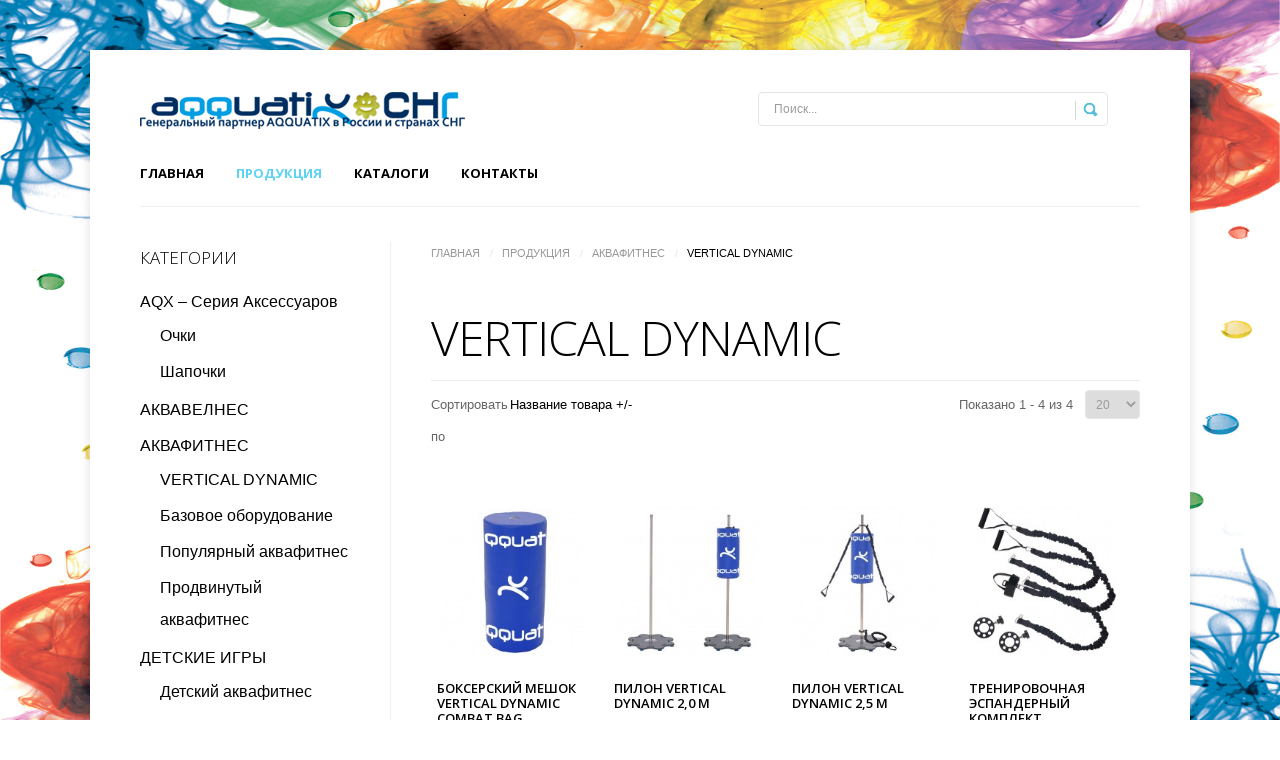

--- FILE ---
content_type: text/html; charset=utf-8
request_url: http://aqquatix.ru/index.php/shop/aqquafitness/acquapole
body_size: 25219
content:
<!DOCTYPE html>
<html lang="ru-ru" >
<head>
			
        	<meta name="viewport" content="width=device-width, initial-scale=1, maximum-scale=2.0">
	    <base href="http://aqquatix.ru/index.php/shop/aqquafitness/acquapole" />
	<meta http-equiv="content-type" content="text/html; charset=utf-8" />
	<meta name="title" content="VERTICAL DYNAMIC" />
	<meta name="generator" content="Joomla! - Open Source Content Management" />
	<title>Продукция</title>
	<link href="http://aqquatix.ru/index.php/shop/aqquafitness/acquapole" rel="canonical" />
	<link href="http://aqquatix.ru/templates/gk_storebox/images/favicon.ico" rel="shortcut icon" type="image/vnd.microsoft.icon" />
	<link href="http://aqquatix.ru/index.php/component/search/?Itemid=381&amp;limit=int&amp;virtuemart_category_id=17&amp;format=opensearch" rel="search" title="Искать aqquatix" type="application/opensearchdescription+xml" />
	<link href="https://cdnjs.cloudflare.com/ajax/libs/simple-line-icons/2.4.1/css/simple-line-icons.min.css" rel="stylesheet" type="text/css" />
	<link href="/templates/gk_storebox/css/k2.css?v=2.16" rel="stylesheet" type="text/css" />
	<link href="/media/system/css/modal.css?e8357824409169d69160efb05bf92e21" rel="stylesheet" type="text/css" />
	<link href="http://aqquatix.ru/templates/gk_storebox/css/k2.css" rel="stylesheet" type="text/css" />
	<link href="http://aqquatix.ru/templates/gk_storebox/css/normalize.css" rel="stylesheet" type="text/css" />
	<link href="http://aqquatix.ru/templates/gk_storebox/css/layout.css" rel="stylesheet" type="text/css" />
	<link href="http://aqquatix.ru/templates/gk_storebox/css/joomla.css" rel="stylesheet" type="text/css" />
	<link href="http://aqquatix.ru/templates/gk_storebox/css/system/system.css" rel="stylesheet" type="text/css" />
	<link href="http://aqquatix.ru/templates/gk_storebox/css/template.css" rel="stylesheet" type="text/css" />
	<link href="http://aqquatix.ru/templates/gk_storebox/css/menu/menu.css" rel="stylesheet" type="text/css" />
	<link href="http://aqquatix.ru/templates/gk_storebox/css/gk.stuff.css" rel="stylesheet" type="text/css" />
	<link href="http://aqquatix.ru/templates/gk_storebox/css/vm.css" rel="stylesheet" type="text/css" />
	<link href="http://aqquatix.ru/templates/gk_storebox/css/style1.css" rel="stylesheet" type="text/css" />
	<link href="http://aqquatix.ru/templates/gk_storebox/css/typography/typography.style1.css" rel="stylesheet" type="text/css" />
	<link href="http://aqquatix.ru/templates/gk_storebox/css/typography/typography.iconset.style1.css" rel="stylesheet" type="text/css" />
	<link href="//fonts.googleapis.com/css?family=Open+Sans:300,600,700" rel="stylesheet" type="text/css" />
	<style type="text/css">
.childcontent .gkcol { width: 220px; }body,
html, 
body button, 
body input, 
body select, 
body textarea,
.header,
.gkMenu > ul li div.childcontent li,
.featured-view .spacer h3, 
.latest-view .spacer h3, 
.topten-view .spacer h3, 
.related-products-view .spacer h3, 
.browse-view .row .product .spacer h2,
.category-view .row .category .spacer h2,.gkNspPM-ProductGallery .gkImage .gkImgOverlay div.gkMoreDetails > p,
.k2store input[type="submit"], .k2store input[type="reset"], .k2store input[type="button"] { font-family: , Arial, sans-serif; }
h1,h2,h3,h4,h5,h6,
.box.bigtitle .header,
.gkMenu > ul > li,
h3.catProductTitle,
.catProductPrice,
.product-overlay span,
#product-tabs li,
#k2storeCartPopup .componentheading, .k2store #k2store-checkout-content h1,
.k2store .checkout-heading,
#gkAjaxCart h3.header
 { font-family: 'Open Sans', Arial, sans-serif; }
.blank { font-family: Verdana, Geneva, sans-serif; }
.blank { font-family: Arial, Helvetica, sans-serif; }
@media screen and (max-width: 772.5px) {
	    	#k2Container .itemsContainer { width: 100%!important; } 
	    	.cols-2 .column-1,
	    	.cols-2 .column-2,
	    	.cols-3 .column-1,
	    	.cols-3 .column-2,
	    	.cols-3 .column-3,
	    	.demo-typo-col2,
	    	.demo-typo-col3,
	    	.demo-typo-col4 {width: 100%; }
	    	}#gkSidebar { width: 25%; }
#gkContentWrap { width: 75%; }
.gkPage { max-width: 1100px; }

	</style>
	<script type="application/json" class="joomla-script-options new">{"csrf.token":"b581fa415fdf5408da214687e3c93db6","system.paths":{"root":"","base":""}}</script>
	<script src="/media/jui/js/jquery.min.js?e8357824409169d69160efb05bf92e21" type="text/javascript"></script>
	<script src="/media/jui/js/jquery-noconflict.js?e8357824409169d69160efb05bf92e21" type="text/javascript"></script>
	<script src="/media/jui/js/jquery-migrate.min.js?e8357824409169d69160efb05bf92e21" type="text/javascript"></script>
	<script src="/media/k2/assets/js/k2.frontend.js?v=2.16&sitepath=/" type="text/javascript"></script>
	<script src="/components/com_virtuemart/assets/js/jquery-ui.min.js?vmver=1.9.2" type="text/javascript"></script>
	<script src="/components/com_virtuemart/assets/js/jquery.ui.autocomplete.html.js" type="text/javascript"></script>
	<script src="/components/com_virtuemart/assets/js/jquery.noconflict.js" type="text/javascript" async="async"></script>
	<script src="/components/com_virtuemart/assets/js/vmsite.js?vmver=9204" type="text/javascript"></script>
	<script src="/components/com_virtuemart/assets/js/vmprices.js?vmver=9204" type="text/javascript"></script>
	<script src="/components/com_virtuemart/assets/js/dynupdate.js?vmver=9204" type="text/javascript"></script>
	<script src="/media/jui/js/bootstrap.min.js?e8357824409169d69160efb05bf92e21" type="text/javascript"></script>
	<script src="/media/system/js/mootools-core.js?e8357824409169d69160efb05bf92e21" type="text/javascript"></script>
	<script src="/media/system/js/core.js?e8357824409169d69160efb05bf92e21" type="text/javascript"></script>
	<script src="/media/system/js/mootools-more.js?e8357824409169d69160efb05bf92e21" type="text/javascript"></script>
	<script src="/media/system/js/modal.js?e8357824409169d69160efb05bf92e21" type="text/javascript"></script>
	<script src="//use.edgefonts.net/.js" type="text/javascript"></script>
	<script src="http://aqquatix.ru/templates/gk_storebox/js/gk.scripts.js" type="text/javascript"></script>
	<script src="http://aqquatix.ru/templates/gk_storebox/js/gk.menu.js" type="text/javascript"></script>
	<script src="http://aqquatix.ru/templates/gk_storebox/js/fitvids.jquery.js" type="text/javascript"></script>
	<script type="text/javascript">
jQuery(document).ready(function () {
	jQuery('.orderlistcontainer').hover(
		function() { jQuery(this).find('.orderlist').stop().show()},
		function() { jQuery(this).find('.orderlist').stop().hide()}
	)
});if (typeof Virtuemart === "undefined")
	Virtuemart = {};Virtuemart.vmSiteurl = vmSiteurl = 'http://aqquatix.ru/' ;
Virtuemart.vmLang = vmLang = "&lang=ru";
Virtuemart.vmLangTag = vmLangTag = "ru";
Itemid = '&Itemid=381';
Virtuemart.addtocart_popup = "0" ;
		jQuery(function($) {
			SqueezeBox.initialize({});
			initSqueezeBox();
			$(document).on('subform-row-add', initSqueezeBox);

			function initSqueezeBox(event, container)
			{
				SqueezeBox.assign($(container || document).find('a.modal').get(), {
					parse: 'rel'
				});
			}
		});

		window.jModalClose = function () {
			SqueezeBox.close();
		};

		// Add extra modal close functionality for tinyMCE-based editors
		document.onreadystatechange = function () {
			if (document.readyState == 'interactive' && typeof tinyMCE != 'undefined' && tinyMCE)
			{
				if (typeof window.jModalClose_no_tinyMCE === 'undefined')
				{
					window.jModalClose_no_tinyMCE = typeof(jModalClose) == 'function'  ?  jModalClose  :  false;

					jModalClose = function () {
						if (window.jModalClose_no_tinyMCE) window.jModalClose_no_tinyMCE.apply(this, arguments);
						tinyMCE.activeEditor.windowManager.close();
					};
				}

				if (typeof window.SqueezeBoxClose_no_tinyMCE === 'undefined')
				{
					if (typeof(SqueezeBox) == 'undefined')  SqueezeBox = {};
					window.SqueezeBoxClose_no_tinyMCE = typeof(SqueezeBox.close) == 'function'  ?  SqueezeBox.close  :  false;

					SqueezeBox.close = function () {
						if (window.SqueezeBoxClose_no_tinyMCE)  window.SqueezeBoxClose_no_tinyMCE.apply(this, arguments);
						tinyMCE.activeEditor.windowManager.close();
					};
				}
			}
		};
		
 $GKMenu = { height:true, width:true, duration: 250 };
$GK_TMPL_URL = "http://aqquatix.ru/templates/gk_storebox";

$GK_URL = "http://aqquatix.ru/";

		if(typeof(k2storeURL) == 'undefined') {
		var k2storeURL = 'http://aqquatix.ru/';
		}
		
	</script>
	<link rel="apple-touch-icon" href="http://aqquatix.ru/templates/gk_storebox/images/touch-device.png">
	<link rel="apple-touch-icon-precomposed" href="http://aqquatix.ru/templates/gk_storebox/images/touch-device.png">

    <link rel="stylesheet" href="http://aqquatix.ru/templates/gk_storebox/css/small.desktop.css" media="(max-width: 1100px)" />
<link rel="stylesheet" href="http://aqquatix.ru/templates/gk_storebox/css/tablet.css" media="(max-width: 1030px)" />
<link rel="stylesheet" href="http://aqquatix.ru/templates/gk_storebox/css/small.tablet.css" media="(max-width: 820px)" />
<link rel="stylesheet" href="http://aqquatix.ru/templates/gk_storebox/css/mobile.css" media="(max-width: 580px)" />

<!--[if IE 9]>
<link rel="stylesheet" href="http://aqquatix.ru/templates/gk_storebox/css/ie/ie9.css" type="text/css" />
<![endif]-->

<!--[if IE 8]>
<link rel="stylesheet" href="http://aqquatix.ru/templates/gk_storebox/css/ie/ie8.css" type="text/css" />
<![endif]-->

<!--[if lte IE 7]>
<link rel="stylesheet" href="http://aqquatix.ru/templates/gk_storebox/css/ie/ie7.css" type="text/css" />
<![endif]-->

<!--[if (gte IE 6)&(lte IE 8)]>
<script type="text/javascript" src="http://aqquatix.ru/templates/gk_storebox/js/respond.js"></script>
<script type="text/javascript" src="http://aqquatix.ru/templates/gk_storebox/js/selectivizr.js"></script>
<script type="text/javascript" src="http://html5shim.googlecode.com/svn/trunk/html5.js"></script>
<![endif]-->

	 </head>
<body data-tablet-width="1030" data-mobile-width="580"  data-smoothscroll="1">
		
		
		
	<div id="gkMainWrap" class="gkPage">
	    <div>
		    <div id="gkHeader">
		    	<div id="gkHeaderNav">                    	
		    				    		<div id="gkMobileMenu">
		    			Menu		    			<select id="mobileMenu" onChange="window.location.href=this.value;" class="chzn-done">
		    			<option  value="http://aqquatix.ru/">Главная</option><option selected="selected"  value="/index.php/shop">Продукция</option><option  value="/index.php/catalogs-aqquatix">Каталоги</option><option  value="/index.php/contact">Контакты</option>		    			</select>
		    		</div>
		    				    	
				    
<h2>
          <a href="http://aqquatix.ru/" id="gkLogo" class="cssLogo"></a>
     </h2>

<div id="gkTopMenu">
	
</div>

<div id="gkSearch">
	<form action="/index.php/shop" method="post">
	<div class="search">
		<input name="searchword" id="mod-search-searchword" maxlength="200"  class="inputbox" type="text" size="22" value="Поиск..."  onblur="if (this.value=='') this.value='Поиск...';" onfocus="if (this.value=='Поиск...') this.value='';" />	<input type="hidden" name="task" value="search" />
	<input type="hidden" name="option" value="com_search" />
	<input type="hidden" name="Itemid" value="9999" />
	</div>
</form>

</div>
				    
				    				    <div id="gkMainMenu">
				    	<nav id="gkExtraMenu" class="gkMenu">
<ul class="gkmenu level0"><li  class="first"><a href="http://aqquatix.ru/"  class=" first" id="menu120"  >Главная</a></li><li  class="active"><a href="/index.php/shop"  class=" active" id="menu381"  >Продукция</a></li><li ><a href="/index.php/catalogs-aqquatix"  id="menu476"  >Каталоги</a></li><li  class="last"><a href="/index.php/contact"  class=" last" id="menu449"  >Контакты</a></li></ul>
</nav>   
				    </div>
				    		    	</div>
		    	
		   				   		
		   				    </div>
		
			<div id="gkPageContent">
		    			    	
		    	<section id="gkContent" class="gkContentTopBorder ">					
					
					<div id="gkContentWrap" class="gkSidebarLeft">
												
												
												<section id="gkBreadcrumb">
						
														
<div class="breadcrumbs">
<ul><li><a href="/index.php" class="pathway">Главная</a></li> <li class="pathway separator">/</li> <li><a href="/index.php/shop?productsublayout=0" class="pathway">Продукция</a></li> <li class="pathway separator">/</li> <li><a href="/index.php/shop/aqquafitness" class="pathway">АКВАФИТНЕС</a></li> <li class="pathway separator">/</li> <li class="pathway">VERTICAL DYNAMIC</li></ul></div>
														
													</section>
												
							
						
						<div id="gkMainbody">
															

<div class="browse-view">
				
				
			
				<h1>VERTICAL DYNAMIC</h1>
				
				
		<form action="/index.php/shop/aqquafitness/acquapole" method="get">
								<div class="orderby-displaynumber"><div class="orderlistcontainer"><div class="title">Сортировать по</div><div class="activeOrder"><a title=" +/-" href="/index.php/shop/aqquafitness/acquapole/dirDesc">Название товара  +/-</a></div><div class="orderlist"><div><a title="Категория" href="/index.php/shop/aqquafitness/acquapole/by,category_name">Категория</a></div><div><a title="Название производителя" href="/index.php/shop/aqquafitness/acquapole/by,mf_name">Название производителя</a></div><div><a title="Цена товара" href="/index.php/shop/aqquafitness/acquapole/by,product_price">Цена товара</a></div></div></div>						<div class="display-number">
Показано 1 - 4 из 4 <select id="limit" name="" class="inputbox" size="1" onchange="window.top.location.href=this.options[this.selectedIndex].value">
	<option value="/index.php/shop/aqquafitness/acquapole/results,1-20" selected="selected">20</option>
	<option value="/index.php/shop/aqquafitness/acquapole/results,1-40">40</option>
	<option value="/index.php/shop/aqquafitness/acquapole/results,1-80">80</option>
	<option value="/index.php/shop/aqquafitness/acquapole/results,1-200">200</option>
</select>
</div>
						
				</div>
						</form>
					<div class="row">
							<div class="product floatleft width25 vertical-separator">
					<div class="spacer">
						<div>
							<a title="Боксерский мешок VERTICAL DYNAMIC COMBAT BAG" href="/index.php/shop/aqquafitness/acquapole/боксерский-мешок-acquapole-boxing-bag-detail">
								<img src="/images/stories/virtuemart/product/resized/AFAVD200_VD_Comb_Bag_HD-2_202x296.jpg" alt="AFAVD200_VD_Comb_Bag_HD-2" class="browseProductImage" />							 </a>
						</div>
						
						<div>
							<h3 class="catProductTitle"><a href="/index.php/shop/aqquafitness/acquapole/боксерский-мешок-acquapole-boxing-bag-detail" >Боксерский мешок VERTICAL DYNAMIC COMBAT BAG</a></h3>
							
							<div class="catProductPrice" id="productPrice104">
															</div>
							
													</div>
						
						<a href="/index.php/shop/aqquafitness/acquapole/боксерский-мешок-acquapole-boxing-bag-detail" class="product-overlay"><span><span>Подробнее</span></span></a>
					</div><!-- .spacer -->
				</div><!-- .product -->
							<div class="product floatleft width25 vertical-separator">
					<div class="spacer">
						<div>
							<a title="Пилон VERTICAL DYNAMIC 2,0 m" href="/index.php/shop/aqquafitness/acquapole/пилон-vertical-dynamic-2,0-m-detail">
								<img src="/images/stories/virtuemart/product/resized/AFAVD001_VD_VD_Comb_Bag_202x296.jpg" alt="AFAVD001_VD_VD_Comb_Bag" class="browseProductImage" />							 </a>
						</div>
						
						<div>
							<h3 class="catProductTitle"><a href="/index.php/shop/aqquafitness/acquapole/пилон-vertical-dynamic-2,0-m-detail" >Пилон VERTICAL DYNAMIC 2,0 m</a></h3>
							
							<div class="catProductPrice" id="productPrice99">
															</div>
							
													</div>
						
						<a href="/index.php/shop/aqquafitness/acquapole/пилон-vertical-dynamic-2,0-m-detail" class="product-overlay"><span><span>Подробнее</span></span></a>
					</div><!-- .spacer -->
				</div><!-- .product -->
							<div class="product floatleft width25 vertical-separator">
					<div class="spacer">
						<div>
							<a title="Пилон VERTICAL DYNAMIC 2,5 m" href="/index.php/shop/aqquafitness/acquapole/пилон-vertical-dynamic-2,5-m-detail">
								<img src="/images/stories/virtuemart/product/resized/Elastic-bands_202x296.jpg" alt="Elastic-bands" class="browseProductImage" />							 </a>
						</div>
						
						<div>
							<h3 class="catProductTitle"><a href="/index.php/shop/aqquafitness/acquapole/пилон-vertical-dynamic-2,5-m-detail" >Пилон VERTICAL DYNAMIC 2,5 m</a></h3>
							
							<div class="catProductPrice" id="productPrice103">
															</div>
							
													</div>
						
						<a href="/index.php/shop/aqquafitness/acquapole/пилон-vertical-dynamic-2,5-m-detail" class="product-overlay"><span><span>Подробнее</span></span></a>
					</div><!-- .spacer -->
				</div><!-- .product -->
							<div class="product floatleft width25 ">
					<div class="spacer">
						<div>
							<a title="Тренировочная эспандерный комплект" href="/index.php/shop/aqquafitness/acquapole/тренировочный-эспандерный-комплект-vertical-dynamic-training-kit-detail">
								<img src="/images/stories/virtuemart/product/resized/AFAVD101_VD_training-kit_202x296.jpg" alt="AFAVD101_VD_training-kit" class="browseProductImage" />							 </a>
						</div>
						
						<div>
							<h3 class="catProductTitle"><a href="/index.php/shop/aqquafitness/acquapole/тренировочный-эспандерный-комплект-vertical-dynamic-training-kit-detail" >Тренировочная эспандерный комплект</a></h3>
							
							<div class="catProductPrice" id="productPrice106">
															</div>
							
													</div>
						
						<a href="/index.php/shop/aqquafitness/acquapole/тренировочный-эспандерный-комплект-vertical-dynamic-training-kit-detail" class="product-overlay"><span><span>Подробнее</span></span></a>
					</div><!-- .spacer -->
				</div><!-- .product -->
							</div><!-- .row -->
					
			</div><!-- .browse-view --><script id="vm.countryState_js" type="text/javascript">//<![CDATA[ 
jQuery( function($) {
			jQuery("#virtuemart_country_id_field").vm2front("list",{dest : "#virtuemart_state_id_field",ids : "",prefiks : ""});
		}); //]]>
</script><script id="vm.countryStateshipto__js" type="text/javascript">//<![CDATA[ 
jQuery( function($) {
			jQuery("#shipto_virtuemart_country_id_field").vm2front("list",{dest : "#shipto_virtuemart_state_id_field",ids : "",prefiks : "shipto_"});
		}); //]]>
</script><script id="ready.vmprices_js" type="text/javascript">//<![CDATA[ 
jQuery(document).ready(function($) {

		Virtuemart.product(jQuery("form.product"));
}); //]]>
</script><script id="updDynamicListeners_js" type="text/javascript">//<![CDATA[ 
jQuery(document).ready(function() { // GALT: Start listening for dynamic content update.
	// If template is aware of dynamic update and provided a variable let's
	// set-up the event listeners.
	//if (Virtuemart.container)
		Virtuemart.updateDynamicUpdateListeners();

}); //]]>
</script>
													</div>
						
											</div>
					
										<aside id="gkSidebar" class="gkOnlyOne">
						
						<div>
							<div class="box "><h3 class="header">Категории</h3><div class="content">
<ul class="menu" >

<li >
	<div>
		<a href="/index.php/shop/aqx-серия-аксессуаров" >AQX – Серия Аксессуаров</a>	</div>
<ul class="menu">
<li>
	<div ><a href="/index.php/shop/aqx-серия-аксессуаров/очки" >Очки</a></div>
</li>
<li>
	<div ><a href="/index.php/shop/aqx-серия-аксессуаров/шапочки" >Шапочки</a></div>
</li>
</ul>
</li>

<li >
	<div>
		<a href="/index.php/shop/aqulibrium" >АКВАВЕЛНЕС</a>	</div>
</li>

<li class="active">
	<div>
		<a href="/index.php/shop/aqquafitness" >АКВАФИТНЕС</a>	</div>
<ul class="menu">
<li>
	<div ><a href="/index.php/shop/aqquafitness/acquapole" >VERTICAL DYNAMIC</a></div>
</li>
<li>
	<div ><a href="/index.php/shop/aqquafitness/basic-trend" >Базовое оборудование</a></div>
</li>
<li>
	<div ><a href="/index.php/shop/aqquafitness/trend" >Популярный аквафитнес</a></div>
</li>
<li>
	<div ><a href="/index.php/shop/aqquafitness/advanced" >Продвинутый аквафитнес</a></div>
</li>
</ul>
</li>

<li >
	<div>
		<a href="/index.php/shop/aqquakid" >ДЕТСКИЕ ИГРЫ</a>	</div>
<ul class="menu">
<li>
	<div ><a href="/index.php/shop/aqquakid/aqquakid-connetction" >Детский аквафитнес</a></div>
</li>
<li>
	<div ><a href="/index.php/shop/aqquakid/aqquakid-basic-fun-enjoy" >Детское развлечение</a></div>
</li>
<li>
	<div ><a href="/index.php/shop/aqquakid/aqquakid-top" >Игры на воде</a></div>
</li>
</ul>
</li>

<li >
	<div>
		<a href="/index.php/shop/оборудование-для-бассейна" >ДЛЯ БАССЕЙНА</a>	</div>
<ul class="menu">
<li>
	<div ><a href="/index.php/shop/оборудование-для-бассейна/aqquapool-line" >Бассейновая линия</a></div>
</li>
<li>
	<div ><a href="/index.php/shop/оборудование-для-бассейна/платформы" >Платформы</a></div>
</li>
</ul>
</li>

<li >
	<div>
		<a href="/index.php/shop/aqquatic-swim" >ДЛЯ ПЛАВАНИЯ</a>	</div>
</li>

<li >
	<div>
		<a href="/index.php/shop/нестабильные-платформы" >НЕСТАБИЛЬНЫЕ ПЛАТФОРМЫ</a>	</div>
<ul class="menu">
<li>
	<div ><a href="/index.php/shop/нестабильные-платформы/aqqua-fitness-mat-afm" >Aqqua Fitness Mat AFM</a></div>
</li>
<li>
	<div ><a href="/index.php/shop/нестабильные-платформы/stand-up-paddle-in-pool-supp" >Stand Up Paddle in Pool SUP'P</a></div>
</li>
</ul>
</li>

<li >
	<div>
		<a href="/index.php/shop/fun-enjoy" >РАЗВЛЕЧЕНИЯ</a>	</div>
</li>

<li >
	<div>
		<a href="/index.php/shop/aqqua-rehab" >РЕАБИЛИТАЦИЯ</a>	</div>
</li>

<li >
	<div>
		<a href="/index.php/shop/aquawallgym" >ТРЕНИРОВОЧНАЯ СИСТЕМА AQUAWALLGYM</a>	</div>
</li>
</ul>
</div></div>
						</div>
					</aside>
							    	</section>
		    	
		    	<!--[if IE 8]>
		    	<div class="ie8clear"></div>
		    	<![endif]-->
	    	</div>
		</div>
		    
				<div id="gkBottom1">
			<div class="gkCols6 gkNoMargin gkPage">
				<div class="box bigtitle double gkmod-4"><h3 class="header">Связь с нами:</h3><div class="content">

<div class="custombigtitle double"  >

	<address>Тел.: +7 (495) 230-21-61</address><address>Тел.: +7 (968) 797-70-69</address><address><address>Тел.: +7 (916) 614-02-85</address><address>Тел.: +7 (905) 545-25-36</address></address><address>e-mail: <a href="mailto:info@aqquatix.ru">info@aqquatix.ru</a></address><address> </address>	
</div>
</div></div><div class="box  gkmod-4"><h3 class="header">О нас</h3><div class="content">

<div class="custom"  >

	<ul>
<li><a href="#">Aqquatix</a></li>
<li><a href="#">События</a></li>
<li><a href="/index.php/shop/categories">Линия продукции</a></li>
<li><a href="/index.php/contact">Контакты</a></li>
</ul>	
</div>
</div></div><div class="box  gkmod-4"><h3 class="header">Мультимедиа</h3><div class="content">

<div class="custom"  >

	<ul>
<li><a href="#">Фото</a></li>
<li><a href="#">Видео</a></li>
<li><a href="/index.php/catalogs-aqquatix">Каталоги</a></li>
</ul>	
</div>
</div></div><div class="box  gkmod-4"><h3 class="header">Социальные сети</h3><div class="content">

<div class="custom"  >

	<p><a href="https://vk.com/aqquatix" target="_blank"><img src="/images/soc/vkontakte.png" alt="" width="35" height="35" /></a><a href="https://www.facebook.com/aqquatix.cis/?fref=ts" target="_blank"><img src="/images/soc/fb.png" alt="" width="35" height="35" /></a><a href="http://www.youtube.com/user/aqquatixcis" target="_blank"><img src="/images/soc/youtube.png" alt="" width="35" height="35" /></a><a href="#" target="_blank"><img src="/images/soc/goog.png" alt="" width="35" height="35" /></a></p>	
</div>
</div></div>
				
				<!--[if IE 8]>
				<div class="ie8clear"></div>
				<![endif]-->
			</div>
		</div>
			    
	    	        
	    	    
	    
<footer id="gkFooter">
		
		<p id="gkCopyrights">© 2011 - 2016 <a href="#">AQQUATIX</a></p>
	</footer>    </div>
   	
   	   	
   	
   	
   	<div id="gkPopupOverlay"></div>
   	

<!-- +1 button -->

<!-- twitter -->


<!-- Pinterest script --> 
   		
	
	<script>
	jQuery(document).ready(function(){
   		// Target your .container, .wrapper, .post, etc.
   		jQuery("body").fitVids();
	});
	</script>
</body>
</html>

--- FILE ---
content_type: text/css
request_url: http://aqquatix.ru/templates/gk_storebox/css/menu/menu.css
body_size: 4502
content:
/*
#------------------------------------------------------------------------
# Store Box - March Joomla! template (for Joomla 2.5)
#
# Copyright (C) 2007-2013 Gavick.com. All Rights Reserved.
# License: Copyrighted Commercial Software
# Website: http://www.gavick.com
# Support: support@gavick.com 
*/
 
/* Base for all menus */
#gkMainMenu {
	clear: both;
	float: left;
	margin: 26px -16px 0 -16px!important;
	padding: 0;
	width: auto;
}
#gkMainMenu {
	margin-top: 0;
}
#gkMainMenu .gkMenu {
	display: block;
	margin: 0;
	position: relative;
}
.gkMenu > ul > li {
	clear: none!important;
	float: left;
	font-size: 13px;
	font-weight: 700;
	height: 36px;
	line-height: 36px;
	text-transform: uppercase;
	width: auto;
}
.gkMenu > ul > li > a {
	color: #000;
	display: block;
	height: 36px;
	line-height: 36px;
	padding: 0 16px;
}
.gkMenu > ul > li a small {
	display: block;
	font-size: 11px;
	line-height: 12px;
}
.gkMenu > ul > li > .childcontent,
.gkMenu > ul > li > .childcontent .childcontent {
	position: absolute;
	left: -999em;
	z-index: 999;
}
.gkMenu .childcontent .childcontent {
	border: 1px solid #222;
}
.gkMenu > ul > li > .childcontent .gkcol {
	float: left;
}
.gkMenu > ul > li:hover > .childcontent,
.gkMenu > ul > li:hover > .childcontent li:hover > .childcontent {
	left: inherit;
}
.gkMenu > ul > li .childcontent {
	margin-left: 0;
	margin-top: 0;
}
.gkMenu > ul > li .childcontent .childcontent {
	margin-left: 160px;
	margin-top: -35px!important;
	margin-bottom: 30px;
}

/* main menu CSS */
.gkMenu > ul {
	margin: 0;
	padding: 0;
}
.gkMenu ul li {
	clear: both;
	line-height: 30px;
	margin: 0;
}
.gkMenu > ul > li {
	float: left;
}
.gkMenu > ul > li.active > a {
	color: #ff7e57;	
}
.gkMenu > ul > li > a {
	-webkit-transition: all 0.3s ease-out;
	   -moz-transition: all 0.3s ease-out;
	    -ms-transition: all 0.3s ease-out;
	        transition: all 0.3s ease-out;
}
.gkMenu a:hover,
.gkMenu a:active,
.gkMenu a:focus,
.gkMenu li.active > a {
	color: #ff7e57;
}
.gkMenu .haschild:hover > a,
.gkMenu li.haschild.active:hover > a {
	background: #000;
	color: #fff;
}
.gkMenu > ul li div.childcontent {
	background: #000;
	-webkit-box-sizing: border-box;
	-moz-box-sizing: border-box;
	box-sizing: border-box;
	margin-top: 0;
	padding: 0 0 30px 0!important;
	text-transform: none;
}
.gkMenu > ul li div.childcontent-inner {
	background: #000;
	-webkit-box-sizing: border-box;
	-moz-box-sizing: border-box;
	box-sizing: border-box;
	padding: 30px 20px 0 20px;
}
.gkMenu > ul li > .childcontent .gkcol {
	-webkit-box-sizing: border-box;
	-moz-box-sizing: border-box;
	box-sizing: border-box;
	padding: 0 20px;
}
.gkMenu > ul li div.childcontent li {
	-webkit-box-sizing: border-box;
	-moz-box-sizing: border-box;
	box-sizing: border-box;
	font-size: 14px;
	font-weight: 400;
	line-height: 18px;
	margin: 0;
	padding: 0;  
	-webkit-transition: background .2s ease-out;
	-moz-transition: background .2s ease-out;
	-ms-transition: background .2s ease-out;
	-o-transition: background .2s ease-out;
	transition: background .2s ease-out;
}
.gkMenu > ul li div.childcontent li:hover > a,
.gkMenu > ul li div.childcontent li:hover > a small {
	color: #fff;	
	-webkit-transition: color .2s ease-out;
	-moz-transition: color .2s ease-out;
	-ms-transition: color .2s ease-out;
	-o-transition: color .2s ease-out;
	transition: color .2s ease-out;
}
.gkMenu > ul li div.childcontent li:first-child > a { 
	border: none;
}
.gkMenu > ul li div.childcontent a {
	-webkit-box-sizing: border-box;
	-moz-box-sizing: border-box;
	box-sizing: border-box;
	color: #929292;
	display: block;
	padding: 4px 0; 
}
.gkMenu > ul li li div.childcontent small {
	color: #aaa;
	font-weight: normal;
	padding-bottom: 5px;
}
.gkMenu > ul li div.childcontent li.group {
	padding: 0;
	margin: 0;
	height: auto;
	border: none !important;
	background: none;
}
.gkMenu > ul li div.childcontent header {	
	color: #fff;
	display: block;
	font-size: 13px;
	font-weight: bold;
	margin: 0 0 12px 0;
	padding: 0;
}
.gkMenu > ul li div.childcontent header a {
	color: #fff;
	font-size: 13px;
	line-height: 24px;
	padding: 8px 0 4px;
	text-transform: uppercase;
}
.gkMenu > ul li div.childcontent header small {
	display: block;
	text-transform: none;
}
.gkMenu .childcontent.active,
.gkMenu > ul > li:hover > .childcontent {
    pointer-events: auto;
}
.gkMenu .childcontent {
    pointer-events: none;
}
.gkMenu li .module p {
	font-size: 13px;
	line-height: 18px;
}

/* hide mobile menu */
#gkMobileMenu {
	display: none;
}

--- FILE ---
content_type: text/css
request_url: http://aqquatix.ru/templates/gk_storebox/css/gk.stuff.css
body_size: 23318
content:
/*
#------------------------------------------------------------------------
# Store Box - March Joomla! template (for Joomla 2.5)
#
# Copyright (C) 2007-2013 Gavick.com. All Rights Reserved.
# License:  Copyrighted Commercial Software
# Website:  http://www.gavick.com
# Support:  support@gavick.com
 */
 
/*
 * News Show Pro GK5
 */

.nspMain { 
	position: relative;
}

/* Pagination */
.nspBotInterface,
.nspTopInterface { 
	clear: both; 
	float: right;
	margin: 5px 0;
	overflow: hidden; 
}

.nspTopInterface {
	position: absolute;
	right: 0;
	top: -42px;
}

.nspBotInterface .nspPagination {
	margin-top: 0;
}

/* 
	Interface - for different looking Top and Bottom interface use the following classes:  
	.nspTopInterface
	.nspBotInterface (e.g.: .nspTopInterface .nspPagination li ...)
*/
.nspPagination { 
	float: left;
	list-style-type: none!important; 
	margin: 0!important; 
	padding: 0!important; 
}
.nspPagination li { 
	background: #eee;
	border: none!important;
	-webkit-border-radius: 50%;
	   -moz-border-radius: 50%;
	        border-radius: 50%;
	cursor:pointer; 
	display: block;
	float:left; 
	height: 10px; 
	margin: 3px 4px 0 0!important; 
	padding: 0;
	text-indent:-999em; 
	width: 10px; 
}
.nspPagination li:hover,
.nspPagination li.active { 
	background-color: #f47953;
}
.nspNext,
.nspPrev { 
	background: url('../images/style1/nsp_interface.png') no-repeat -10px 0; 
	cursor: pointer;
	float: left; 
	height: 17px; 
	margin: 0 4px;
	text-indent: -999em;
	width: 10px;
}
.nspPrev {
	background-position: 0 0;
}
.nspNext:hover,
.nspPrev:hover { 
	background-position: -10px -17px;
}
.nspPrev:hover {
	background-position: 0 -17px;
}

/* Articles layout */
.nspArts { 
	-webkit-box-sizing: border-box;
	-moz-box-sizing: border-box;
	box-sizing: border-box;
	overflow: hidden; 
	padding: 3px;
}
.nspArtPage { 
	float: left; 
}
.nspArt { 
	-webkit-box-sizing: border-box; 
	   -moz-box-sizing: border-box;
	        box-sizing: border-box; 
	float:left; 
}
.nspArt div { 
	overflow: hidden; 
}
.nspArt h4.nspHeader { 
	font-size: 24px;
	margin: 0;
	padding: 10px 0 15px 0;
}
.nspArt h4.nspHeader a { 
	text-decoration: none;
}
.nspArt h4.nspHeader a:hover { }
.nspArt img.nspImage { 
	border: none;
	display: block;
}
.nspArt .nspImageWrapper {
	display: block;
	overflow: hidden;
}
.nspArt .nspImageWrapper img {
	-webkit-transition: all .18s linear;
	-moz-transition: all .18s linear;
	-ms-transition: all .18s linear;
	-o-transition: all .18s linear;
	transition: all .18s linear;
}
.nspArt .nspImageWrapper:hover img {
	-webkit-transform: scale(1.06);
	-moz-transform: scale(1.06);
	-ms-transform: scale(1.06);
	-o-transform: scale(1.06);
	transform: scale(1.06);
}
.nspArt p.nspText { 
	display: block!important;
	margin: 0;
	padding: 0!important;
}
.nspArt p.nspText a { }
.nspArt p.nspText a:hover { }
.nspArt p.nspInfo {
	color: #aaa; 
	display: block!important;
	font-size: 12px;
	padding: 5px 0; 
}
.nspArt p.nspInfo a { }
.nspArt p.nspInfo a:hover { }
.nspArt .tleft { 
	text-align: left; 
}
.nspArt .tright { 
	text-align: right; 
}
.nspArt .tcenter { 
	text-align: center;
}
.nspArt .tjustify { 
	text-align: justify; 
}
.nspArt .fleft { 
	float: left; 
}
.nspArt .fright { 
	float: right; 
}
.nspArt .fnone { 
	clear: both; 
	float: none;
	width: 100%; 
}
.readon.left,
.readon.right,
.readon.center { 
	clear: both; 
}
.readon.left { 
	float: left; 
}
.readon.right { 
	float: right; 
}
.readon.center { 
	display: inline; 
	float: none; 
}
.nspAvatar { }

/* Links layout */
.nspLinks { 
	-webkit-box-sizing: border-box;
	-moz-box-sizing: border-box;
	box-sizing: border-box;
	padding: 3px;
}
.nspList { 
	float: left; 
}
.nspLinks ul { 
	list-style-type: none!important; 
	padding: 0!important; 
}
.nspLinks .nspLinkScroll1 ul li { 
	margin: 0!important;
	padding: 10px 0;
}
.nspLinks .nspLinkScroll1 ul li:first-child {
	border-top: none;
}
.nspLinks ul li:hover { }
.nspLinks ul li h4 { }
.nspLinks ul li h4 a { 
	text-decoration: none; 
}
.nspLinks ul li h4 a:hover { }
.nspLinks ul li p {
	margin: 0;
}

/* positioning */
.nspArts.left { 
	float: right; 
}
.nspLinksWrap.left { 
	float: left;
}
.nspArts.right { 
	float: left; 
}
.nspLinksWrap.right { 
	float: right; 
}

/* make element unvisible */
.nspMain .unvisible {  
	left: -9999px;  
	position: absolute; 
	top: auto; 
}

/* Responsive layout */
.gkResponsive img.nspImage,
img.nspImage.gkResponsive { 
	height: auto;
	width: 100%!important; 
}
.nspArt img.nspImage { 
	max-width: 100%; 
}
.nspArtScroll1,
.nspLinkScroll1 { 
	overflow: hidden;
	width: 100%; 
}
.nspPages1 { width: 100%; }
.nspPages2 { width: 200%; }
.nspPages3 { width: 300%; }
.nspPages4 { width: 400%; }
.nspPages5 { width: 500%; }
.nspPages6 { width: 600%; }
.nspPages7 { width: 700%; }
.nspPages8 { width: 800%; }
.nspPages9 { width: 900%; }
.nspPages10 { width: 1000%; }
.nspCol1 { width: 100%; }
.nspCol2 { width: 50%; }
.nspCol3 { width: 33.3%; }
.nspCol4 { width: 25%; }
.nspCol5 { width: 20%; }
.nspCol6 { width: 16.66%; }
.nspCol7 { width: 14.285%; }
.nspCol8 { width: 12.5%; }
.nspCol9 { width: 11.1%; }
.nspCol10 { width: 10%; }
.nspCol11 { width: 9.09%; }
.nspCol12 { width: 8.33%; }
.nspCol13 { width: 7.69%; }
.nspCol14 { width: 7.14%; }
.nspCol15 { width: 6.66%; }
.nspCol16 { width: 6.25%; }
.nspCol17 { width: 5.88%; }
.nspCol18 { width: 5.55%; }
.nspCol19 { width: 5.26%; }
.nspCol20 { width: 5%; }

/* Animation */
.nspList,
.nspArtPage { 
	opacity: 0; 
	-webkit-transition: opacity 0.5s ease-out; 
	   -moz-transition: opacity 0.5s ease-out; 
	    -ms-transition: opacity 0.5s ease-out; 
      	 -o-transition: opacity 0.5s ease-out; 
	        transition: opacity 0.5s ease-out;
}
.nspList.active,
.nspArtPage.active { 
	opacity: 1; 
}

/* Suffix dark */
.dark .nspLinks .nspLinkScroll1 ul li {
	border-top-color: #555;
}

/* 
 * Portal Mode - News Gallery 
 */

.gkNspPM-NewsGallery {
	-webkit-box-sizing: border-box;
	-moz-box-sizing: border-box;
	box-sizing: border-box;
	padding: 10px 60px;
	position: relative;
}

.gkNspPM-NewsGallery::after {
	clear: both;
	content: "";
	display: table;
}

.gkNspPM-NewsGallery .gkImagesWrapper {
	width: 100%;
}

.gkNspPM-NewsGallery .gkImagesWrapper > a {
	-webkit-box-sizing: border-box;
	-moz-box-sizing: border-box;
	box-sizing: border-box;
	display: none;
	float: left;
	padding: 0 12px;
	position: relative;
	-webkit-transform: scale(0);
	-moz-transform: scale(0);
	-ms-transform: scale(0);
	-o-transform: scale(0);
	transform: scale(0);
	-webkit-transition: -webkit-transform .3s ease-out;
	-moz-transition: -moz-transform .3s ease-out;
	-ms-transition: -ms-transform .3s ease-out;
	-o-transition: -o-transform .3s ease-out;
	transition: transform .3s ease-out;
}

.gkNspPM-NewsGallery .gkImagesWrapper > a.active {
	display: block;
}

.gkNspPM-NewsGallery .gkImagesWrapper > a.show {
	-webkit-transform: scale(1.0);
	-moz-transform: scale(1.0);
	-ms-transform: scale(1.0);
	-o-transform: scale(1.0);
	transform: scale(1.0);
}

.gkNspPM-NewsGallery .gkImagesWrapper.gkImagesCols1 > a { width: 100%; }
.gkNspPM-NewsGallery .gkImagesWrapper.gkImagesCols2 > a { width: 50%; }
.gkNspPM-NewsGallery .gkImagesWrapper.gkImagesCols3 > a { width: 33.3%; }
.gkNspPM-NewsGallery .gkImagesWrapper.gkImagesCols4 > a { width: 25%; }
.gkNspPM-NewsGallery .gkImagesWrapper.gkImagesCols5 > a { width: 20%; }
.gkNspPM-NewsGallery .gkImagesWrapper.gkImagesCols6 > a { width: 16.66%; }
.gkNspPM-NewsGallery .gkImagesWrapper.gkImagesCols7 > a { width: 14.28%; }
.gkNspPM-NewsGallery .gkImagesWrapper.gkImagesCols8 > a { width: 12.5%; }
.gkNspPM-NewsGallery .gkImagesWrapper.gkImagesCols9 > a { width: 11.11%; }
.gkNspPM-NewsGallery .gkImagesWrapper.gkImagesCols10 > a { width: 10%; }

.gkNspPM-NewsGallery .gkImagesWrapper > a img {
	-webkit-box-sizing: border-box;
	-moz-box-sizing: border-box;
	box-sizing: border-box;
	display: block;
	margin: 0 auto;
	max-width: 100%;
	padding: 0;
}

.gkNspPM-NewsGallery .gkPrevBtn,
.gkNspPM-NewsGallery .gkNextBtn {
	background: transparent url('../images/style1/nsp_arrows.png') no-repeat 0 0;
	height: 32px;
	margin-top: -16px;
	position: absolute;
	text-indent: -9999px;
	top: 50%;
	width: 20px;
}

.gkNspPM-NewsGallery .gkPrevBtn {
	left: 0;
}

.gkNspPM-NewsGallery .gkNextBtn {
	background-position: -20px 0;
	right: 0;
}

.gkNspPM-NewsGallery .gkPrevBtn:active,
.gkNspPM-NewsGallery .gkPrevBtn:focus,
.gkNspPM-NewsGallery .gkPrevBtn:hover {
	background-position: 0 -32px;
}

.gkNspPM-NewsGallery .gkNextBtn:active,
.gkNspPM-NewsGallery .gkNextBtn:focus,
.gkNspPM-NewsGallery .gkNextBtn:hover {
	background-position: -20px -32px;
}

.gkNspPM-NewsGallery .gkImagesWrapper > a > .gkImgOverlay {
	display: none;
}

/* 
 * Portal Mode - News Blocks 
 */

.gkNspPM-NewsBlocks > figure {
	border: 1px solid #e5e5e5;
	-webkit-box-sizing: border-box;
	-moz-box-sizing: border-box;
	box-sizing: border-box;
	float: left;
	margin: 0.75%;
	overflow: hidden;
	position: relative;
	width: 48.5%;
}

.gkNspPM-NewsBlocks[data-cols="1"] > figure {
	margin: 0.75% 0;
	width: 100%;
}

.gkNspPM-NewsBlocks[data-cols="2"] > figure {
	margin: 0.75%;
	width: 48.5%;
}

.gkNspPM-NewsBlocks[data-cols="3"] > figure {
	margin: 0.75%;
	width: 31.8%;
}

.gkNspPM-NewsBlocks[data-cols="4"] > figure {
	margin: 0.75%;
	width: 23.5%;
}

.gkNspPM-NewsBlocks > figure > img {
	float: left;
	width: 48%;
}

.gkNspPM-NewsBlocks > figure > figcaption {
	bottom: 0;
	-webkit-box-sizing: border-box;
	-moz-box-sizing: border-box;
	box-sizing: border-box;
	display: block;
	padding: 0 32px 40px 32px;
	position: absolute;
	right: 0;
	width: 52%;
}

.gkNspPM-NewsBlocks > figure > figcaption h3 {
	font-size: 24px;
	font-weight: 300;
}

.gkNspPM-NewsBlocks > figure > figcaption strong {
	font-weight: 800;
}

.gkNspPM-NewsBlocks > figure > figcaption a {
	font-size: 13px;
	font-weight: 600;
	text-transform: uppercase;
}

.gkNspPM-NewsBlocks > figure.inverse {
	background: #066C90;
}

.gkNspPM-NewsBlocks > figure.inverse > figcaption h3 {
	color: #fff;
}

.gkNspPM-NewsBlocks > figure.inverse > figcaption a:active,
.gkNspPM-NewsBlocks > figure.inverse > figcaption a:focus,
.gkNspPM-NewsBlocks > figure.inverse > figcaption a:hover {
	color: #fff!important;
}

/* Image overlays */
.gkNspPM-NewsBlocks > figure .gkImgOverlay {
	-webkit-box-shadow: inset 0 0 60px rgba(0, 0, 0, 0.35);
	-moz-box-shadow: inset 0 0 60px rgba(0, 0, 0, 0.35);
	box-shadow: inset 0 0 60px rgba(0, 0, 0, 0.35);
	cursor: pointer;
	height: 100%;
	left: 0;
	position: absolute;
	top: 0;
	-webkit-transition: all .3s ease-out;
	-moz-transition: all .3s ease-out;
	-ms-transition: all .3s ease-out;
	-o-transition: all .3s ease-out;
	transition: all .3s ease-out;
	width: 48%;
}

.gkNspPM-NewsBlocks > figure:hover .gkImgOverlay {
	-webkit-box-shadow: inset 0 0 0 rgba(0, 0, 0, 0.3);
	-moz-box-shadow: inset 0 0 0 rgba(0, 0, 0, 0.3);
	box-shadow: inset 0 0 0 rgba(0, 0, 0, 0.3);
}

/* 
 * Portal Mode - News Gallery 
 */

.gkNspPM-ProductGallery {
	-webkit-box-sizing: border-box;
	-moz-box-sizing: border-box;
	box-sizing: border-box;
	padding: 0;
	position: relative;
}

.gkNspPM-ProductGallery.gkPagination {
	padding: 0 36px;
}

.gkNspPM-ProductGallery::after {
	clear: both;
	content: "";
	display: table;
}

.gkNspPM-ProductGallery .gkImagesWrapper {
	width: 100%;
}

.gkNspPM-ProductGallery .gkImagesWrapper > div {
	-webkit-box-sizing: border-box;
	-moz-box-sizing: border-box;
	box-sizing: border-box;
	display: none;
	float: left;
	padding: 0 30px;
	position: relative;
	-webkit-transform: scale(0);
	-moz-transform: scale(0);
	-ms-transform: scale(0);
	-o-transform: scale(0);
	transform: scale(0);
	-webkit-transition: -webkit-transform .3s ease-out;
	-moz-transition: -moz-transform .3s ease-out;
	-ms-transition: -ms-transform .3s ease-out;
	-o-transition: -o-transform .3s ease-out;
	transition: transform .3s ease-out;
}

.gkNspPM-ProductGallery .gkImagesWrapper > div.active {
	display: block;
}

.gkNspPM-ProductGallery .gkImagesWrapper > div.show {
	-webkit-transform: scale(1.0);
	-moz-transform: scale(1.0);
	-ms-transform: scale(1.0);
	-o-transform: scale(1.0);
	transform: scale(1.0);
}

.gkNspPM-ProductGallery .gkImagesWrapper.gkImagesCols1 > div { width: 100%; }
.gkNspPM-ProductGallery .gkImagesWrapper.gkImagesCols2 > div { width: 50%; }
.gkNspPM-ProductGallery .gkImagesWrapper.gkImagesCols3 > div { width: 33.3%; }
.gkNspPM-ProductGallery .gkImagesWrapper.gkImagesCols4 > div { width: 25%; }
.gkNspPM-ProductGallery .gkImagesWrapper.gkImagesCols5 > div { width: 20%; }
.gkNspPM-ProductGallery .gkImagesWrapper.gkImagesCols6 > div { width: 16.66%; }
.gkNspPM-ProductGallery .gkImagesWrapper.gkImagesCols7 > div { width: 14.28%; }
.gkNspPM-ProductGallery .gkImagesWrapper.gkImagesCols8 > div { width: 12.5%; }
.gkNspPM-ProductGallery .gkImagesWrapper.gkImagesCols9 > div { width: 11.11%; }
.gkNspPM-ProductGallery .gkImagesWrapper.gkImagesCols10 > div { width: 10%; }

.gkNspPM-ProductGallery .gkImagesWrapper > div img {
	-webkit-box-sizing: border-box;
	-moz-box-sizing: border-box;
	box-sizing: border-box;
	display: block;
	margin: 0 auto;
	max-width: 100%;
	padding: 10px;
}

.gkNspPM-ProductGallery .gkPrevBtn,
.gkNspPM-ProductGallery .gkNextBtn {
	background: transparent url('../images/style1/product_gallery_interface.png') no-repeat 0 0;
	height: 32px;
	margin-top: -21px;
	position: absolute;
	text-indent: -9999px;
	top: 50%;
	width: 20px;
}

.gkNspPM-ProductGallery .gkPrevBtn {
	left: 0;
}

.gkNspPM-ProductGallery .gkNextBtn {
	background-position: -20px 0;
	right: 0;
}

.gkNspPM-ProductGallery .gkPrevBtn:active,
.gkNspPM-ProductGallery .gkPrevBtn:focus,
.gkNspPM-ProductGallery .gkPrevBtn:hover {
	background-position: 0 -32px;
}

.gkNspPM-ProductGallery .gkNextBtn:active,
.gkNspPM-ProductGallery .gkNextBtn:focus,
.gkNspPM-ProductGallery .gkNextBtn:hover {
	background-position: -20px -32px;
}

/* Content - header, price and button "add to cart" */

.gkNspPM-ProductGallery .gkImage {
	border: 1px solid #fff;
	-webkit-transition: all .25s ease-out;
	-moz-transition: all .25s ease-out;
	-ms-transition: all .25s ease-out;
	-o-transition: all .25s ease-out;
	transition: all .25s ease-out;
}

.gkNspPM-ProductGallery .gkImage:hover {
	border: 1px solid #e8e7e7;
}

.gkNspPM-ProductGallery .gkImage h4 {
	font-size: 13px;
	font-weight: bold;
	letter-spacing: normal;
	margin: 10px 0;
	text-transform: uppercase;
}

.gkNspPM-ProductGallery .gkPrice > div.PricebasePriceWithTax {
	color: #ff7e57;
	font-size: 18px;
	font-weight: bold;
	line-height: 24px;
}

.gkNspPM-ProductGallery .gkPrice > div.PricetaxAmount {
	color: #999;
	font-size: 12px;
	line-height: 12px;
}

.gkNspPM-ProductGallery .gkPrice {
	height: 72px;
	position: relative;
	top: 0;
	-webkit-transition: all .25s ease-out;
	-moz-transition: all .25s ease-out;
	-ms-transition: all .25s ease-out;
	-o-transition: all .25s ease-out;
	transition: all .25s ease-out;
}

.gkNspPM-ProductGallery .gkAddToCart {
	bottom: -72px;
	-webkit-box-sizing: border-box;
	-moz-box-sizing: border-box;
	box-sizing: border-box;
	left: 0;
	padding: 0 30px;
	position: absolute;
	-webkit-transition: all .25s ease-out;
	-moz-transition: all .25s ease-out;
	-ms-transition: all .25s ease-out;
	-o-transition: all .25s ease-out;
	transition: all .25s ease-out;
	width: 100%;
}

.gkNspPM-ProductGallery .gkImage.hover .gkPrice {
	top: 72px;
}

.gkNspPM-ProductGallery .gkImage.hover .gkAddToCart {
	bottom: 0;
}

.gkNspPM-ProductGallery .gkAddToCart .addtocart-bar {
	padding-top: 15px;
	width: 100%;
}

.gkNspPM-ProductGallery .gkAddToCart input.addtocart-button {
	background: #fff url('../images/style1/cart_color.png') no-repeat 5px center;
	border-top: 1px solid #e8e7e7;
	-webkit-box-sizing: border-box;
	-moz-box-sizing: border-box;
	box-sizing: border-box;
	color: #ff7e57;
	font-size: 13px;
	font-weight: bold;
	height: 57px;
	margin: 0;
	padding: 0;
	text-align: center;
	text-transform: uppercase;
	width: 100%;
}

/* Overlay */
.gkNspPM-ProductGallery .gkImagesWrapper > div {
	overflow: hidden;
	position: relative;
}

.gkNspPM-ProductGallery .gkImage .gkImgOverlay {
	background: #ff7e57;
	-webkit-border-radius: 50%;
	-moz-border-radius: 50%;
	border-radius: 50%;
	color: #fff;
	cursor: pointer;
	height: 132px;
	left: 50%;
	margin: -66px 0 0 -66px;
	opacity: 0;
	position: absolute;
	top: 150%;
	-webkit-transition: all .25s ease-out;
	-moz-transition: all .25s ease-out;
	-ms-transition: all .25s ease-out;
	-o-transition: all .25s ease-out;
	transition: all .25s ease-out;
	width: 132px;
}

.gkNspPM-ProductGallery .gkImage.hover .gkImgOverlay {
	opacity: 1;
	top: 35%;
}

.gkNspPM-ProductGallery .gkImage .gkImgOverlay div.PricebasePriceWithTax {
	font-size: 24px;
	font-weight: bold;
	line-height: 32px;
	margin-top: 44px;
	text-align: center;
}

.gkNspPM-ProductGallery .gkImage .gkImgOverlay div.PricetaxAmount {
	color: #ffe4dc;
	font-size: 12px;
	font-weight: 300;
	line-height: 12px;
	text-align: center
}

/*
 * Tabs GK5 Module
 */
.gkTabsGK5 {
    position: relative;
    overflow: hidden;
}
.gkTabsWrap ol li {
	background: #f8f8f8;
	border: 1px solid #f8f8f8!important;
	border-bottom-color: #e5e5e5!important;
	color: #000;
	cursor: pointer;
	display: block;
	float: left;
	font-size: 13px;
	font-weight: 600;
	list-style-type: none;
	padding: 5px 15px!important;
	text-transform: uppercase;
}
.gkTabsWrap ol li.active,
.gkTabsWrap ol li.active:hover {
    background: none;
    border: 1px solid #e5e5e5!important;
    border-bottom-color: #fff!important;
    color: #ff7e57;
    font-weight: 700;
}
.gkTabsWrap ol li:hover { 
	color: #ff7e57; 
}
.gkTabsContainer {
    clear: both;
    overflow: hidden;
    position: relative;
}
.gkTabsItem {
    background: #fff;
    -webkit-box-sizing: border-box;
       -moz-box-sizing: border-box;
        -ms-box-sizing: border-box;
         -o-box-sizing: border-box;
            box-sizing: border-box;
    left: -9999px;
    padding: 0;
    position: absolute;
    top: 0;
    width: 100%;
    z-index: 1;
}
.gkTabsItem.active {
    left: 0;
    position: relative;
    z-index: 2;
}
.gkTabsNav {
    background: transparent;
    margin: 20px 0;
    min-height: 14px;
}
.gkTabsButtonNext,
.gkTabsButtonPrev {
	display: none;
}

/*
 * Image Show - gk_storebox style
 */

.gkIsWrapper-gk_storebox {
	margin: 0 0 -200px 0;
	min-height: 400px;
	position: relative;
}

.gkIsWrapper-gk_storebox .gkIsPreloader {
	background: transparent url('../images/style1/loader.gif') no-repeat center center;
	height: 100%;
	position: absolute;
	width: 100%;
	z-index: 101;
}

.gkIsWrapper-gk_storebox .gkIsOverlay {
	background: transparent url('../images/header_gradient.png') repeat-x 0 0;
	height: 100%;
	position: absolute;
	width: 100%;
	z-index: 100;
}

.gkIsWrapper-gk_storebox figure {
	left: 0;
	top: 0;
	opacity: 0;
	position: absolute;
	overflow: hidden;
	width: 100%;
	z-index: 1;
}

.gkIsWrapper-gk_storebox.loaded .gkIsButtons {
	opacity: 1;
}

.gkIsWrapper-gk_storebox figure.animated {
	z-index: 2;
}

.gkIsWrapper-gk_storebox.loaded figure.animated {
	opacity: 1;
}

.gkIsWrapper-gk_storebox figure.active {
	position: relative;
	z-index: 3;
}

.gkIsWrapper-gk_storebox img {
	display: block;
	height: auto;
	position: relative;
	width: 100%;
}

.gkIsWrapper-gk_storebox figcaption {
	margin-top: 50px;
	padding: 5px 12px;
	position: absolute;
	z-index: 1;
}

.gkIsWrapper-gk_storebox figure.active figcaption {
	z-index: 101;
}

.gkIsWrapper-gk_storebox figcaption h1,
.gkIsWrapper-gk_storebox figcaption h2 {
	color: inherit;
}

.gkIsWrapper-gk_storebox figcaption h1 {
	font-size: 47px;
	font-weight: bold;
	line-height: 1.1;
	margin: 0;
	padding: 0;
	text-transform: uppercase;
}

.gkIsWrapper-gk_storebox figcaption h2 {
	font-size: 32px;
	line-height: 1.1;
	margin: 0;
	padding: 0;
}

.gkIsWrapper-gk_storebox .gkIsPrev,
.gkIsWrapper-gk_storebox .gkIsNext {
	margin-top: -25px;
	opacity: 0;
	position: absolute;
	text-indent: -9999px;
	top: 45%;
	-webkit-transform: scale(0);
	-moz-transform: scale(0);
	-ms-transform: scale(0);
	-o-transform: scale(0);
	transform: scale(0);
	-webkit-transition: all .3s ease-out;
	-moz-transition: all .3s ease-out;
	-ms-transition: all .3s ease-out;
	-o-transition: all .3s ease-out;
	transition: all .3s ease-out;
	z-index: 100;
}

.gkIsWrapper-gk_storebox .gkIsPrev > span,
.gkIsWrapper-gk_storebox .gkIsNext > span {
	background: transparent url('../images/is_arrows.png') no-repeat 0 50%;
	display: block;
	height: 70px;
	text-indent: -9999px;
	width: 38px;
}

.gkIsWrapper-gk_storebox.hover .gkIsPrev {
	left: 50px;
	padding-right: 100px;
}

.gkIsWrapper-gk_storebox.hover .gkIsNext {
	padding-left: 100px;
	right: 50px;
}

.gkIsWrapper-gk_storebox .gkIsNext > span {
	background-position: -38px 0;
}

.gkIsWrapper-gk_storebox .gkIsPrev {
	left: 100px;
}

.gkIsWrapper-gk_storebox .gkIsNext {
	padding: 9px 0 0 18px;
	right: 100px;
}

.gkIsWrapper-gk_storebox.hover .gkIsPrev,
.gkIsWrapper-gk_storebox.hover .gkIsNext {
	opacity: 1;
	-webkit-transform: scale(1);
	-moz-transform: scale(1);
	-ms-transform: scale(1);
	-o-transform: scale(1);
	transform: scale(1);
}

/* 
 * Price table 
 */

.gkPriceTable {
	padding: 60px 0 48px 0;
}
.gkPriceTable::after {
	clear: both;
	content: "";
	display: table;
}
.gkPriceTable.col1 dl {
	width: 100%;
}
.gkPriceTable.col2 dl {
	float: left;
	width: 50%;
}
.gkPriceTable.col3 dl {
	float: left;
	width: 33.3%;
}
.gkPriceTable.col4 dl {
	float: left;
	width: 25%;
}
.gkPriceTable.col5 dl {
	float: left;
	width: 20%;
}
.gkPriceTable dl {
	background: #fff;
	border: 1px solid #ddd;
	-webkit-box-sizing: border-box;
	-moz-box-sizing: border-box;
	box-sizing: border-box;
	margin-left: -1px;
	padding: 20px 32px;
}
.gkPriceTable.gkWhite dl {
	background: #f8f8f8;
}
.gkPriceTable dt {
	border-bottom: 1px solid #ddd;
	color: #000;
	font-size: 22px;
	font-weight: 400;
	line-height: 65px;
	margin-top: -20px;
	text-align: center;
}
.gkPriceTable dd {
	font-size: 16px;
	font-weight: 36px;
	padding: 6px 0;
	text-align: center;
}
.gkPriceTable dd a {
	background: #000;
	-webkit-border-radius: 2px;
	-moz-border-radius: 2px;
	border-radius: 2px;
	color: #fff!important;
	display: inline-block;
	font-size: 18px;
	font-weight: 600;	
	height: 46px;
	line-height: 46px;
	margin: 30px auto 20px;
	padding: 0 36px;
	-webkit-transition: background .3s ease-out;
	-moz-transition: background .3s ease-out;
	-ms-transition: background .3s ease-out;
	-o-transition: background .3s ease-out;
	transition: background .3s ease-out;	
}
.gkPriceTable dd a:active,
.gkPriceTable dd a:focus,
.gkPriceTable dd a:hover,
.gkPriceTable .gkPremium dd a:active,
.gkPriceTable .gkPremium dd a:focus,
.gkPriceTable .gkPremium dd a:hover {
	background: #f47953;
	color: #fff!important;
}
.gkPriceTable .gkPremium dd a {
	background: #fff;
	color: #000!important;
}
.gkPriceTable dd.gkPrice {
	color: #000;
	font-size: 60px;
	font-weight: 600;
}
.gkPriceTable dd.gkPrice small {
	color: #999;
	font-size: 16px;
	font-weight: 300;
}
.gkPriceTable dl.gkPremium {
	background: #000;
	border-color: #000;
	margin: -34px -10px 0 -10px;
	position: relative;
	z-index: 1;
}
.gkPriceTable dl.gkPremium dt {
	border-bottom: 1px solid #333; 
	color: #fff;
}
.gkPriceTable dl.gkPremium dd,
.gkPriceTable dl.gkPremium dd.gkPrice small {
	color: #fff;
}
.gkPriceTable dl.gkPremium dd.gkPrice {
	font-size: 74px;
}


--- FILE ---
content_type: text/css
request_url: http://aqquatix.ru/templates/gk_storebox/css/vm.css
body_size: 34549
content:

/*
#------------------------------------------------------------------------
# StoreBox - March 2013 template (for Joomla 2.5)
#
# Copyright (C) 2007-2013 Gavick.com. All Rights Reserved.
# License:  Copyrighted Commercial Software
# Website:  http://www.gavick.com
# Support:  support@gavick.com
 */

#bottom-pagination div,
#bottom-pagination ul {
	text-align: center!important
}

#bottom-pagination ul li {
	display: inline
}

.VmArrowdown {
	cursor: pointer;
	float: right;
	height: 16px;
	padding: 0 12px;
	width: 16px
}

.additional-images {
	margin: 20px 0;
	overflow: hidden
}

.additional-images .product-thumb {
	border: 1px solid #eee;
	float: left;
	line-height: 1.4;
	margin: 0 6px 6px 0;
	padding: 3px;
	text-align: center;
	white-space: normal;
	width: 74px
}

.additional-images .product-thumb:hover {
	border-color: #ddd;
	cursor: pointer
}

.additional-images img {
	width: 50px
}

.addtocart-area .product-fields {
	padding: 6px 0 12px
}

.addtocart-area .product-fields > div {
	margin: 0 0 10px
}

.ask-a-question {
	display: block;
	font-size: 12px;
	font-weight: 700;
	margin: 24px 0 0;
	text-decoration: underline
}

.ask-a-question-view .form-field .submit {
	width: 418px
}

.ask-a-question-view .form-field textarea.field {
	border: solid #eee 1px;
	color: #777;
	padding: 12px;
	text-align: left;
	width: 394px
}

.ask-a-question-view .product-summary {
	border-bottom: solid #eee 1px;
	margin: 25px 0 0;
	padding: 0 0 10px
}

.ask-a-question-view .product-summary .short-description {
	margin-top: 6px
}

.ask-a-question-view .product-summary h2 {
	font-size: 16px;
	margin: 0;
	padding: 0
}

.ask-a-question-view .product-summary img.product-image {
	height: auto;
	max-height: 100%;
	max-width: 100%;
	width: auto
}

.ask-a-question-view h1 {
	font-size: 18px;
	margin: 0;
	padding: 0
}

.ask-a-question-view input.counter,
.ask-a-question-view input#email {
	border: solid #ccc 1px;
	color: #777;
	display: inline-block;
	margin: 0 0 0 10px;
	padding: 5px 5px 4px
}

.ask-a-question-view,
.manufacturer-details-view .spacer {
	padding: 30px
}

.availability {
	float: right;
	margin: -19px 0 0 10px
}

.billto-shipto {
	padding: 10px 0 32px
}

.billto-shipto strong,
span.custom-variant-inputbox input.custom-attribute:hover,
input.vm-default:hover,
.ask-a-question-view input.counter:hover,
.ask-a-question-view input#email:hover,
table.user-details input:hover,
a.details:hover,
div.details:hover,
a.product-details:hover,
.ask-a-question-view .form-field textarea.field:hover,
.product-related-products > div a,
.product-related-categories > div a,
table.cart-summary a {
	color: #000
}
.cart-summary .sectiontableentry1 fieldset {
	clear: both;
}
.category-view .category .category-overlay > span > span,
.browse-view .product .product-overlay > span > span,
.featured-view .product .product-overlay > span > span,
.latest-view .product .product-overlay > span > span,
.topten-view .product .product-overlay > span > span,
.recent-view .product .product-overlay > span > span,
.productDetails .main-image .product-overlay > span > span {
	-moz-border-radius: 50%;
	-moz-transition: all .3s ease-out;
	-ms-border-radius: 50%;
	-ms-transition: all .3s ease-out;
	-o-border-radius: 50%;
	-o-transition: all .3s ease-out;
	-webkit-border-radius: 50%;
	-webkit-transition: all .3s ease-out;
	background: #ff7e57;
	border-radius: 50%;
	color: #fff;
	display: block;
	filter: alpha(opacity=0);
	font-weight: 600;
	height: 90px;
	line-height: 80px;
	margin: 100% auto 30%;
	opacity: 0;
	text-align: center;
	transition: all .3s ease-out;
	width: 95px
}

.category-view .category .category-overlay > span,
.browse-view .product .product-overlay > span,
.featured-view .product .product-overlay > span,
.latest-view .product .product-overlay > span,
.topten-view .product .product-overlay > span,
.recent-view .product .product-overlay > span,
.productDetails .main-image .product-overlay > span {
	-moz-transition: all .3s ease-out;
	-ms-transition: all .3s ease-out;
	-o-transition: all .3s ease-out;
	-webkit-transition: all .3s ease-out;
	background: rgba(255,255,255,0);
	display: block;
	height: 100%;
	overflow: hidden;
	transition: all .3s ease-out;
	width: 100%
}

.category-view .category .category-overlay,
.browse-view .product .product-overlay,
.featured-view .product .product-overlay,
.latest-view .product .product-overlay,
.topten-view .product .product-overlay,
.recent-view .product .product-overlay,
.productDetails .main-image .product-overlay {
	display: block;
	height: 100%;
	position: absolute;
	top: 0;
	width: 100%
}

.browse-view .product .spacer,
.productDetails .main-image {
	overflow: hidden;
	position: relative
}

.category-view .category.active .category-overlay > span > span,
.browse-view .product.active .product-overlay > span > span,
.featured-view .product.active .product-overlay > span > span,
.latest-view .product.active .product-overlay > span > span,
.topten-view .product.active .product-overlay > span > span,
.recent-view .product.active .product-overlay > span > span,
.productDetails .main-image.active .product-overlay > span > span {
	filter: alpha(opacity=100);
	margin-top: 30%;
	opacity: 1;
}

.category-view .category.active .category-overlay > span,
.browse-view .product.active .product-overlay > span,
.featured-view .product.active .product-overlay > span,
.latest-view .product.active .product-overlay > span,
.topten-view .product.active .product-overlay > span,
.recent-view .product.active .product-overlay > span,
.productDetails .main-image.active .product-overlay > span {
	background: rgba(255,255,255,0.6)
}

.category-view h4,
.featured-view h4,
.latest-view h4,
.topten-view h4,
.recent-view h4 {
	margin: 0 0 30px 0;
}

.browse-view .row .product .spacer img,
.related-products-view .row .product .spacer img {
	height: auto;
	max-width: 90%
}

.cart-summary .inputbox {
	float: left;
	padding-left: 9px;
	padding-right: 9px;
	text-align: center
}

.cart-summary div.PricesalesPrice {
	background: none;
	font-size: 100%;
	margin: 0;
	padding: 0
}

.cart-summary tbody tr td {
	padding: 5px 8px
}

.cart-summary td hr,
.terms-of-service .vm2-termsofservice-icon,
#terms-of-service .vmicon.vm2-termsofservice-icon,
.vmicon-16-editadd,
table.cart-summary td br,
#product-tabs-content > div,
.productDetails .main-image > .product-overlay {
	display: none!important;
}

.cart-view h2 {
	font-size: 12px;
	margin: 0;
	padding: 0
}

.cart-view h3,
#userForm h3,
#paymentForm h3 {
	font-size: 22px;
	margin: 0 0 12px
}

.catProductDetails {
	-moz-border-radius: 2px;
	-moz-transition: background-color .12s ease-out;
	-ms-border-radius: 2px;
	-ms-transition: background-color .12s ease-out;
	-o-border-radius: 2px;
	-o-transition: background-color .12s ease-out;
	-webkit-border-radius: 2px;
	-webkit-transition: background-color .12s ease-out;
	background: #eee;
	border-radius: 2px;
	border-shadow: 0 0 1px #fff;
	color: #000;
	display: inline-block;
	font-size: 12px;
	font-weight: 400;
	line-height: 35px;
	margin: 0 0 12px;
	min-height: 34px;
	padding: 0 11px;
	text-align: center;
	text-transform: uppercase;
	transition: background-color .12s ease-out
}

.catProductPrice {
	color: #ff7e57;
	font-size: 18px;
	font-weight: 700;
	margin: 0 0 16px
}

.catProductPrice .PricediscountAmount,
.catProductPrice .PricetaxAmount {
	color: #b6b6b6;
	font-size: 11px;
	font-weight: 400;
	line-height: 1
}

.catProductPrice div.PricesalesPrice {
	font-size: inherit;
	line-height: 1.4;
	margin: 0;
	padding: 0
}

.category-view .category {
	position: relative;
}

.category-view .row .category .spacer h2 a {
	color: #000;
	display: block;
	font-size: 14px;
	font-weight: 400;
	text-align: center
}

.category-view .row .category .spacer h2 a img {
	height: auto;
	margin-top: 6px;
	max-width: 100%
}

.category-view .row .category .spacer h2 a:hover,
.product-related-products > div a:hover,
.product-related-categories > div a:hover,
table.cart-summary a:hover,
.gkContainer a:hover,
#product-tabs li.active {
	color: #ff7e57
}

.category-view .row .category .spacer,
.featured-view .spacer,
.latest-view .spacer,
.topten-view .spacer,
.related-products-view .spacer,
.browse-view .row .product .spacer,
.manufacturer-view-default .row .manufacturer .spacer {
	padding: 6px
}

.category-view h4 {
	margin: 0;
	padding: 0
}

.checkout-button-top input.terms-of-service {
	float: left;
	margin-right: 10px
}

.clear,
br.clear,
#product-tabs-content {
	clear: both
}

.clr {
	clear: both;
	overflow: hidden
}

#facebox .popup {
	overflow: hidden!important
}

#facebox .popup > div {
	display: block!important;
	padding: 20px!important;
	width: auto!important
}

#facebox .popup > div > div {
	padding: 0 30px 50px 10px !important;
	position: relative;
	text-align: center
}

#facebox .popup > div > div > a {
	-moz-border-radius: 2px;
	-ms-border-radius: 2px;
	-o-border-radius: 2px;
	-webkit-border-radius: 2px;
	background: #FF7E57;
	border-radius: 2px;
	bottom: 5px;
	color: #fff;
	cursor: pointer;
	display: block;
	font-size: 12px;
	font-weight: 400;
	padding: 8px 12px;
	position: absolute;
	right: 10px;
	text-align: center;
	text-transform: uppercase
}

#facebox .popup > div > div > a.continue {
	left: 10px;
	right: auto
}

#facebox .popup > div > div > a:hover,
.productDetails .main-image .product-overlay > span > span {
	background: #5DD2F2!important;
}

#facebox .popup > div > div > h4 {
	border-bottom: 1px solid #eee;
	font-size: 16px;
	font-weight: 600;
	margin-bottom: 10px;
	min-width: 400px;
	padding: 8px 0 20px
}

#fancybox-wrap {
	z-index: 9999999
}

#product-tabs {
	margin: 20px 0 -1px;
	overflow: hidden
}

#product-tabs li {
	background: #f8f8f8;
	border: 1px solid #f8f8f8;
	border-bottom-color: #e5e5e5;
	color: #000;
	cursor: pointer;
	float: left;
	font-size: 13px;
	font-weight: 600;
	padding: 5px 20px;
	text-transform: uppercase
}

#product-tabs li.active {
	background: none;
	border: 1px solid #e5e5e5;
	border-bottom-color: #fff;
	font-weight: 700
}

#product-tabs-content {
	border-top: 1px solid #e5e5e5;
	padding: 20px
}

#ui-tabs {
	margin-bottom: 20px
}

#ui-tabs .dyn-tabs {
	display: none;
	overflow: auto
}

#ui-tabs h4 {
	color: #ff7e57;
	font-size: 16px;
	margin: 20px 0
}

#ui-tabs ul#tabs {
	-webkit-box-sizing: border-box;
	-moz-box-sizing: border-box;
	box-sizing: border-box;
	border-bottom: 1px solid #e5e5e5;
	margin: 30px 0;
	width: 100%;
}

#ui-tabs ul#tabs::after {
	clear: both;
	content: "";
	display: table;
}

#ui-tabs ul#tabs li {
	background: #f8f8f8;
	border: 1px solid #f8f8f8!important;
	border-bottom-color: #e5e5e5!important;
	color: #000;
	cursor: pointer;
	display: block;
	float: left;
	font-size: 13px;
	font-weight: 600;
	list-style-type: none;
	padding: 5px 15px!important;
	position: relative;	
	text-transform: uppercase;
	top: 1px;
}

#ui-tabs ul#tabs li.current {
	background: none;
	border: 1px solid #e5e5e5!important;
	border-bottom-color: #fff!important;
	color: #ff7e57;
	font-weight: 700;
}

#ui-tabs ul#tabs li:hover {
	color: #ff7e57;
}

fieldset .userfields_info {
	clear: both;
	display: block;
	padding: 10px 0;
}

#userForm select,
.width80 {
	width: 80%
}

.control-buttons {
	overflow: hidden
}

.control-buttons + fieldset {
	margin-top: 32px
}

.control-buttons + fieldset span {
	background: none;
	height: inherit
}

.control-buttons > div {
	border-top: 1px solid #eee;
	font-size: 12px;
	margin: 40px 0 20px;
	padding: 16px 0 0
}

.coupon {
	-moz-border-radius: 4px;
	-ms-border-radius: 4px;
	-o-border-radius: 4px;
	-webkit-border-radius: 4px;
	border: 1px solid #eee;
	border-radius: 4px;
	color: gray;
	font-size: 9px;
	padding: 3px
}

.customer-comment,
.featured-view .product-price,
.latest-view .product-price,
.topten-view .product-price,
.output-billto,
.output-shipto {
	margin: 10px 0
}

.customer-reviews,
.ask-a-question-view .form-field,
.product-related-products,
.product-related-categories {
	margin: 25px 0 0
}

.display-number {
	text-align: right
}

.display-number select {
	margin: 1px 0 0 8px
}

.featured-view .spacer .catProductPrice + a img,
.latest-view .spacer .catProductPrice + a img,
.topten-view .spacer .catProductPrice + a img,
.featured-view .spacer .catProductPrice + a + a img,
.latest-view .spacer .catProductPrice + a + a img,
.topten-view .spacer .catProductPrice + a + a img {
	margin-top: 16px
}

.featured-view .spacer h3 a,
.latest-view .spacer h3 a,
.topten-view .spacer h3 a,
.related-products-view .spacer h3 a,
.browse-view .row .product .spacer h2 a,
h3.catProductTitle a {
	color: #000!important
}

.featured-view .spacer h3,
.latest-view .spacer h3,
.topten-view .spacer h3,
.related-products-view .spacer h3,
.browse-view .row .product .spacer h2,
.category-view .row .category .spacer h2,
h3.catProductTitle {
	font-size: 13px;
	font-weight: 600;
	letter-spacing: normal;
	margin: 18px 0 4px!important;
	text-transform: uppercase
}

.featured-view h4,
.latest-view h4,
.topten-view h4,
.related-products-view h4,
.browse-view h1,
h2.catSub,
.category-view h4 {
	margin-bottom: 24px
}

.floatright,
span.floatright,
.floatleft,
span.floatleft {
	float: right
}

.formLogin {
	background: #f9f9f9;
	margin: 0 0 24px;
	padding: 20px
}

.formLogin h3 {
	font-size: 18px
}

.formLoginWrap {
	background: #f8f8f8;
	margin: 32px 0;
	padding: 20px
}

.formLoginWrap a {
	font-size: 13px;
	margin-right: 12px
}

.formLoginWrap input,
.trackMyOrder div {
	float: left;
	margin: 0 24px 12px 0
}

.general-bg,
input.vm-default,
a.product-details,
a.details,
div.details {
	color: #ff7e57;
	cursor: pointer;
	text-align: center
}

.gkContainer {
	-moz-border-radius: 2px;
	-ms-border-radius: 2px;
	-o-border-radius: 2px;
	-webkit-border-radius: 2px;
	background: #333;
	border-radius: 2px;
	clear: both;
	color: #999;
	margin-bottom: 12px;
	overflow: hidden;
	padding: 12px 24px 12px 12px;
	text-align: right
}

.gkContainer img {
	-moz-border-radius: 2px;
	-ms-border-radius: 2px;
	-o-border-radius: 2px;
	-webkit-border-radius: 2px;
	border-radius: 2px;
	float: left;
	margin-right: 24px
}

.gkProductAttributes {
	font-size: 11px;
	line-height: 1.4
}

.gkShowCart a {
	-moz-border-radius: 2px;
	-ms-border-radius: 2px;
	-o-border-radius: 2px;
	-webkit-border-radius: 2px;
	background: #ff7e57;
	border-radius: 2px;
	color: #fff;
	display: block;
	font-size: 12px;
	font-weight: 400;
	padding: 5px 12px;
	text-align: center;
	text-transform: uppercase
}

.gkShowCart a:hover {
	background: #fff;
	color: #444
}

.gkTotal {
	color: #fff;
	float: right;
	font-size: 24px;
	line-height: 1.3
}

.list-reviews .highlight {
	background: #fafafa;
	margin: 20px 0;
	padding: 20px
}

.list-reviews .normal {
	border-bottom: 1px solid #eee;
	padding: 16px 0
}

.list-reviews .normal:first-child {
	padding-top: 0
}

.list-reviews p {
	font-size: 12px;
	margin: 1em 0 .6em
}

.list-reviews span.date {
	color: #888;
	display: block;
	font-size: 10px;
	margin: 0 0 4px
}

.main-image img.product-image,
.featured-view .spacer img,
.latest-view .spacer img,
.topten-view .spacer img {
	height: auto;
	max-width: 100%;
	width: auto
}

.manufacturer h3.catProductTitle {
	text-align: center;
}

.manufacturer-details-view .spacer {
	padding-left: 0;
	padding-right: 0;
}

.manufacturer-details-view .spacer > div {
	padding: 10px 0;
}

.manufacturer-details-view .email-weblink a {
	margin-right: 15px
}

.manufacturer-details-view img {
	background: #fff;
	border: 1px solid #efefef;
	float: right;
	margin: 0 0 10px 20px;
	padding: 8px;
}

.orderby-displaynumber {
	border-top: 1px solid #eee;
	font-size: 13px;
	margin: -10px 0 40px;
	padding: 8px 0
}

.orderby-displaynumber::after {
	clear: both;
	content: "";
	display: table
}

.orderlistcontainer {
	position: relative
}

.orderlistcontainer a {
	color: #000!important;
	display: block
}

.orderlistcontainer a:hover,
.featured-view .spacer h3 a:hover,
.latest-view .spacer h3 a:hover,
.topten-view .spacer h3 a:hover,
.related-products-view .spacer h3 a:hover,
.browse-view .row .product .spacer h2 a:hover,
h3.catProductTitle a:hover {
	color: #ff7e57!important
}

.orderlistcontainer div.activeOrder {
	background: #fff;
	cursor: pointer;
	float: left;
	font-size: 13px;
	font-weight: 400;
	line-height: 32px;
	margin: 0 24px 0 0
}

.orderlistcontainer div.orderlist {
	background: #fff;
	border: 1px solid #eee;
	cursor: pointer;
	display: none;
	left: 46px;
	padding: 4px 12px;
	position: absolute;
	top: 32px;
	z-index: 2
}

.orderlistcontainer div.orderlist div {
	border-top: 1px solid #eee;
	font-size: 13px;
	line-height: 1.4;
	padding: 8px 12px
}

.orderlistcontainer div.orderlist div:first-child {
	border: none
}

.orderlistcontainer div.title {
	float: left;
	line-height: 32px;
	width: 79px
}

.output-billto span.titles,
.output-shipto span.titles {
	float: left;
	width: 150px
}

.output-billto span.values,
.output-shipto span.values {
	padding-right: 5px
}

.output-billto span.values,
.output-shipto span.values,
.floatleft,
span.floatleft,
.gkShowCart {
	float: left
}

.output-billto span.values-first_name,
.output-billto span.values-middle_name,
.output-billto span.values-zip,
.output-shipto span.values-first_name,
.output-shipto span.values-middle_name,
.output-shipto span.values-zip {
	float: left;
	margin-right: 3px
}

.output-shipto {
	color: #999;
	font-size: 11px;
	line-height: 1.4
}

.page-results {
	margin-top: 25px;
	text-align: right
}

.product-additional-info {
	font-size: 13px;
	margin: 0 0 42px
}

.product-field-type-P .product-fields-title {
	font-size: 120%
}

.product-fields .product-field-type-P {
	border-bottom: 1px solid #eee;
	clear: both;
	margin-top: 18px
}

.product-neighbours {
	color: #777;
	margin: 0 0 15px
}

.product-neighbours a.next-page {
	float: right;
	line-height: 20px;
	padding-right: 30px
}

.product-neighbours a.previous-page {
	float: left;
	line-height: 20px;
	padding-left: 30px
}

.productDetailInfo {
	font-size: 13px;
	margin: 0 0 25px
}

.productDetailInfo dt {
	clear: both;
	color: #999;
	margin: 0 6px 0 0;
	float: left
}

.product-price {
	color: #999;
	font-size: 12px;
	line-height: 1.6em;
	margin: 0 0 15px
}

.product-price > strong {
	color: #000;
	display: block;
	margin: 0 0 15px
}

.product-related-products > div,
.product-related-categories > div {
	display: inline-block;
	font-size: 13px;
	font-weight: 500;
	margin: 12px 0;
	padding: 0 24px;
	text-transform: uppercase;
	width: 120px;
}

.product.vertical-separator {
	padding-bottom: 20px!important
}

.productDetails {
	margin: 40px 0
}

.productDetails .main-image a {
	display: block;
	position: relative
}

.productDetails .main-image img,
#product-tabs-content > div.active {
	display: block!important
}

.product_s_desc p {
	line-height: 1.4;
	margin-bottom: 6px;
	padding: 0
}

.productdetails-view .addtocart-bar,
.write-reviews,
ul#tabs {
	margin: 20px 0 0
}

.productdetails-view .product-description,
.product-fields {
	margin: 15px 0
}

.productdetails-view .spacer-buy-area {
	padding: 0 12px 0 0
}

.productdetails-view h1 {
	line-height: 1.1;
	margin: 0 0 6px
}

.product-related-products + .product-related-categories {
	margin-top: 50px
}

.productdetails-view .product-related-products img,
.productdetails-view .product-related-categories img {
	margin-bottom: 12px
}

.productdetails-view .product-related-products a,
.productdetails-view .product-related-categories a {
	color: #000 !important
}

.productdetails-view .product-related-products a:hover,
.productdetails-view .product-related-categories a:hover {
	color: #FF7E57 !important
}

.right,
#bottom-pagination .counter {
	text-align: right!important
}

.row {
	display: table;
	width: 100%
}

.row .product.width50,
.row .product.width33,
.row .product.width25,
.row .product.width20 {
	padding: 0
}

.row > div {
	-moz-box-sizing: border-box;
	-ms-box-sizing: border-box;
	-o-box-sizing: border-box;
	-webkit-box-sizing: border-box;
	box-sizing: border-box;
	display: block;
	float: left!important
}

.stockLavel {
	font-size: 13px;
	padding: 0 0 16px
}

.terms-of-service h5 {
	background: #fffef4;
	font-size: 14px;
	padding: 15px;
	text-align: center
}

.terms-of-service h5 a,
.terms-of-service h5 a:visited {
	color: #ff7e57;
	text-transform: uppercase
}

.trackMyOrder {
	background: #FEF9F7;
	padding: 12px 20px 20px!important
}

.trackMyOrder div {
	float: left;
	margin: 12px 24px 0 0
}

.trackMyOrder div input[type="submit"] {
	margin-top: 26px
}

.userfields_info {
	color: #000;
	font-size: 16px
}

.vendor-store-desc,
.category-view,
.featured-view,
.latest-view,
.topten-view,
.related-products-view,
.browse-view,
.order-view {
	margin-bottom: 25px
}

.vertical-separator,
.vertical-separator + .category,
.vertical-separator + .product {
	padding: 0 10px 20px 10px;
}

.product {
	position: relative;
}

.vm-button-correct,
.vm-button-correct:link,
.vm-button-correct:visited {
	-moz-border-radius: 2px;
	-ms-border-radius: 2px;
	-o-border-radius: 2px;
	-webkit-border-radius: 2px;
	background: #000;
	border-radius: 2px;
	color: #fff!important;
	cursor: pointer;
	font-size: 12px;
	font-weight: 400;
	padding: 8px 10px;
	text-align: center;
	text-transform: uppercase
}

.vm-button-correct:hover,
.catProductDetails:hover {
	background: #ff7e57;
	color: #fff
}
#checkoutFormSubmit {
	height: auto;
	padding: 0 15px;
	line-height: 36px;
}
.vm-customfield-mod img,
.vm-customfield-cart img {
	vertical-align: middle;
	width: 16px
}

.vmicon,
.vmiconFE {
	background: url(../images/vm/vm2-sprite.png) no-repeat 0 0;
	display: block;
	height: 10px;
	width: 53px
}

.vm-img-desc {
	color: #000;
	display: block;
	font-size: 10px;
	font-weight: 700;
	text-align: center;
	text-transform: uppercase
}

.vm2-arrow_down {
	background-position: 0 -72px;
	height: 16px;
	width: 16px
}

.vm2-billto-icon {
	background-position: 0 -138px;
	border: 0;
	height: 24px;
	margin-right: 6px;
	vertical-align: middle;
	width: 24px
}

.vm2-lowstock {
	background-position: 0 -213px
}

.vm2-normalstock,
.vm2-nostock,
.vm2-lowstock {
	background-position: 0 -208px;
	display: block;
	height: 2px;
	width: 53px
}

.vm2-nostock {
	background-position: 0 -218px
}

.vm2-remove_from_cart {
	background: url(../images/vm/vm2-sprite.png) no-repeat 100% -64px!important;
	cursor: pointer;
	display: block;
	float: right;
	height: 24px!important;
	width: 15px!important
}

.vm2-shipto-icon {
	background-position: 0 -284px;
	height: 24px;
	margin-right: 6px;
	vertical-align: middle;
	width: 24px
}

.vm2-stars0,
.vm2-stars_0 {
	background-position: 0 -50px
}

.vm2-stars1,
.vm2-stars_1 {
	background-position: 0 -40px
}

.vm2-stars2,
.vm2-stars_2 {
	background-position: 0 -30px
}

.vm2-stars3,
.vm2-stars_3 {
	background-position: 0 -20px
}

.vm2-stars4,
.vm2-stars_4 {
	background-position: 0 -10px
}

.vm2-termsofservice-icon {
	display: inline-block;
	height: 24px;
	margin-right: 6px;
	vertical-align: middle;
	width: 24px
}

.vm2-warning {
	height: 40px;
	width: 50px
}

.vmGkCartProducts {
	padding: 12px 0 24px
}

.vmlogout {
	margin: 12px 0;
	text-align: right
}

.vmlogout input {
	float: right;
	margin-left: 12px
}

.vmpayment_cardinfo {
	color: gray;
	font-size: 9px
}

.vmpayment_description,
.vmshipment_description {
	color: #999;
	display: block;
	font-size: 12px;
	font-weight: 300;
	padding: 0 2px
}

.vmpayment_name,
.vmpayment_cost,
.vmshipment_name,
.vmshipment_cost {
	padding: 0 2px
}

.vmquote {
	font-size: smaller
}

/* VM Popup Module Cart */

.vmCartModule dl + dl {
	border-top: 1px solid #333;
	margin: 32px 0 0;
	padding: 12px 0 0;
}

.vmCartModule dl dt {
	clear: both;
	float: left;
}

.vmCartModule dl dd {
	text-align: right;
}

.vmCartModule dl dt a {
	color: #eee
}

.vmCartModule dl dt a:hover {
	color: #FF7E57
}

.vmCartModule dd strong {
	color: #FF7E57;
	font-size: 20px
}

.vm-customfield-mod {
	font-size: 12px;
	text-align: left
}

.width1 {
	width: 1%
}

.width10 {
	width: 10%
}

.width11 {
	width: 11%
}

.width12 {
	width: 12%
}

.width13 {
	width: 13%
}

.width14 {
	width: 14%
}

.width15 {
	width: 15%
}

.width16 {
	width: 16%
}

.width17 {
	width: 17%
}

.width18 {
	width: 18%
}

.width19 {
	width: 19%
}

.width2 {
	width: 2%
}

.width20 {
	width: 20%
}

.width21 {
	width: 21%
}

.width22 {
	width: 22%
}

.width23 {
	width: 23%
}

.width24 {
	width: 24%
}

.width25 {
	width: 25%
}

.width26 {
	width: 26%
}

.width27 {
	width: 27%
}

.width28 {
	width: 28%
}

.width29 {
	width: 29%
}

.width3 {
	width: 3%
}

.width30 {
	width: 30%
}

.width31 {
	width: 31%
}

.width32 {
	width: 32%
}

.width33 {
	width: 33%
}

.width34 {
	width: 34%
}

.width35 {
	width: 35%
}

.width36 {
	width: 36%
}

.width37 {
	width: 37%
}

.width38 {
	width: 38%
}

.width39 {
	width: 39%
}

.width4 {
	width: 4%
}

.width40 {
	width: 40%
}

.width41 {
	width: 41%
}

.width42 {
	width: 42%
}

.width43 {
	width: 43%
}

.width44 {
	width: 44%
}

.width45 {
	width: 45%
}

.width46 {
	width: 46%
}

.width47 {
	width: 47%
}

.width48 {
	width: 48%
}

.width49 {
	width: 49%
}

.width5 {
	width: 5%
}

.width50 {
	width: 50%
}

.width51 {
	width: 51%
}

.width52 {
	width: 52%
}

.width53 {
	width: 53%
}

.width54 {
	width: 54%
}

.width55 {
	width: 55%
}

.width56 {
	width: 56%
}

.width57 {
	width: 57%
}

.width58 {
	width: 58%
}

.width59 {
	width: 59%
}

.width6 {
	width: 6%
}

.width60 {
	width: 60%
}

.width61 {
	width: 61%
}

.width62 {
	width: 62%
}

.width63 {
	width: 63%
}

.width64 {
	width: 64%
}

.width65 {
	width: 65%
}

.width66 {
	width: 66%
}

.width67 {
	width: 67%
}

.width68 {
	width: 68%
}

.width69 {
	width: 69%
}

.width7 {
	width: 7%
}

.width70 {
	width: 70%
}

.width71 {
	width: 71%
}

.width72 {
	width: 72%
}

.width73 {
	width: 73%
}

.width74 {
	width: 74%
}

.width75 {
	width: 75%
}

.width76 {
	width: 76%
}

.width77 {
	width: 77%
}

.width78 {
	width: 78%
}

.width79 {
	width: 79%
}

.width8 {
	width: 8%
}

.width81 {
	width: 81%
}

.width82 {
	width: 82%
}

.width83 {
	width: 83%
}

.width84 {
	width: 84%
}

.width85 {
	width: 85%
}

.width86 {
	width: 86%
}

.width87 {
	width: 87%
}

.width88 {
	width: 88%
}

.width89 {
	width: 89%
}

.width9 {
	width: 9%
}

.width90 {
	width: 90%
}

.width91 {
	width: 91%
}

.width92 {
	width: 92%
}

.width93 {
	width: 93%
}

.width94 {
	width: 94%
}

.width95 {
	width: 95%
}

.width96 {
	width: 96%
}

.width97 {
	width: 97%
}

.width98 {
	width: 98%
}

.width99 {
	width: 99%
}

.write-reviews h4 {
	border-bottom: 1px solid #eee;
	margin: 0 0 36px;
	padding: 0 0 12px
}

.write-reviews h4 span {
	font-size: 14px;
	font-weight: 400;
	margin-left: 8px
}

.write-reviews span.step {
	color: #000;
	display: inline-block;
	font-weight: 400;
	margin: 0 0 8px
}

.write-reviews textarea.virtuemart {
	display: inline-block;
	margin-bottom: 6px
}

.write-reviews ul.rating {
	margin: 6px 0 20px;
	padding: 0
}

.write-reviews ul.rating li {
	display: inline-block;
	list-style: none;
	padding: 0 5px;
	text-align: center
}

.write-reviews ul.rating li span,
.product-field-display a img,
.trackMyOrder label,
table.cart-summary td > img + br,
#product-tabs-content > div:first-child {
	display: block
}

a.highlight,
a.highlight:visited {
	background-position: 0 -160px;
	border: solid #00a000 1px;
	color: #fff;
	display: inline-block;
	font-size: 12px;
	padding: 3px 8px 1px;
	text-decoration: none
}

a.product-details,
a.details,
div.details {
	display: inline-block
}

div.PricesalesPrice {
	background: #fff;
	color: #000;
	font-size: 28px;
	padding: 12px 0 16px
}

div.terms-of-service,
table.generalUserInfo,
table.user-details {
	margin: 24px 0
}

h2.catSub {
	border: none;
	margin: 0 0 12px
}

input.addtoCart:hover {
	background: #ff7e57
}

input.custom-attribute {
	width: 140px
}

input.highlight-button {
	color: #fff;
	cursor: pointer;
	display: inline-block;
	font-size: 12px;
	text-align: center;
	text-decoration: none
}

input.highlight-button:visited,
.gkContainer a {
	color: #fff
}

input.quantity-input {
	color: #888;
	font-size: 12px;
	font-weight: 700!important;
	padding: 3px;
	text-align: center;
	width: 28px
}

input.vm-default {
	margin-bottom: 2px
}

input.vm2-add_quantity_cart,
input.vm2-add_quantity_cart:hover {
	background: url(../images/vm/vm2-sprite.png) no-repeat 0 -64px!important;
	float: right;
	margin: 0 0 0 10px;
	width: 25px
}

label.product-fields-title {
	color: #000;
	display: inline-block;
	min-width: 15%
}

label.quantity_box {
	float: left;
	line-height: 32px;
	margin-right: 12px
}

select#virtuemart_currency_id {
	margin: 0 0 12px;
	width: 100%
}

span.PricesalesPrice {
	color: #ff7e57;
	font-weight: 600
}

span.bold {
	color: #000;
	font-weight: 500
}

span.custom-variant-inputbox {
	display: block;
	float: left;
	margin-bottom: 5px;
	width: 152px
}

span.details-button {
	margin: 0 0 0 10px
}

span.details-button input.details-button {
	border: 1px solid #eee;
	color: #135CAE;
	cursor: pointer;
	padding: 3px 8px 1px;
	text-align: center
}

span.manufacturer {
	margin: 0 0 0 16px
}

span.quantity-box {
	float: left;
	font-weight: 700;
	margin: 0 10px 0 0
}

span.stock-level {
	color: #999;
	font-size: 10px
}

span.terms-of-service {
	display: inline-block;
	font-size: 12px;
	margin-right: 10px
}

span.title,
h4.title {
	border-bottom: 1px solid #eee;
	display: block;
	font-size: 18px;
	font-weight: 600;
	margin: 0 0 20px;
	padding-bottom: 12px
}

span.tos {
	display: inline-block;
	margin-right: 15px
}

span.variant-dropdown {
	display: block;
	float: left;
	margin-bottom: 5px;
	width: 150px
}

span.variant-dropdown select {
	width: 150px
}

span.variant-name,
span.custom-variant-name {
	display: block;
	float: left;
	margin-bottom: 5px;
	width: 100px
}

table.cart-summary td {
	font-size: 15px;
	vertical-align: middle
}

table.ordersList,
.width100,
.product-field-type-B,
.product-field-type-S,
.product-field-type-I,
.addtocart-area .product-fields select {
	width: 100%
}

table.shopperInformation td,
table.generalUserInfo td,
table.user-details td {
	border: none;
	padding: 3px 24px 3px 0
}

table.shopperInformation tr:hover,
table.generalUserInfo tr:hover,
table.user-details tr:hover {
	background: none
}

table.user-details input {
	color: #777;
	margin-bottom: 2px;
	padding: 5px 5px 4px
}

td.orders-key {
	font-weight: 700;
	text-align: left
}

textarea.virtuemart {
	color: #777;
	padding: 5px 5px 4px;
	text-align: left
}

ul.VMmenu,
.VMmenu ul,
.VMmenu li {
	padding: 2px
}

.buttonBar-right {
	margin: 0 0 20px 0;
	overflow: hidden;
	width: 100%;	
}

#com-form-login + h4 {
	margin: 20px 0;	
}

.vendor-details-view address {
	font-style: normal;
	margin: 30px 0;
}

.vendor-details-view .vendor-image {
	float: right;
	margin: 30px 0 30px 30px;
}

.vendor-details-view textarea {
	width: 100%;
}

.vendor-details-view p {
	margin: 20px 0;
}

.vendor-view-default .manufacturer {
	padding: 20px 0;
	width: 100%;
}

.vendor-view-default .manufacturer h4 small {
	color: #777;
	display: block;
	font-size: 14px;
	line-height: 1.8;
}

.vendor-details-view h1 {
	margin: 0 0 30px 0;
}

.vendor-details-view h1 small {
	color: #777;
	display: block;
	font-size: 18px;
	line-height: 1.8;	
}

/* VM3 improvements */
/* VM3 adjustments */
.productdetails-view .productDetails > div {
	float: right;
	width: 48%;
}
.productdetails-view .productDetails > div:first-child {
	float: left;
}
.productdetails-view .productDetails:after {
	clear: both;
	content: "";
	display: table;
}
.quantity-controls.js-recalculate {
	display: none;
}
#product-tabs-content:after {
	clear: both;
	content: "";
	display: table;
}
.product-additional-info .ratingbox {
	margin: 0 16px 0 0;
}
.product-additional-info span.manufacturer {
	margin: 0;
}
#reviewform label {
	cursor: pointer;
}
.customer-greetings {
	padding: 0 12px 32px 12px;		
}
#facebox .popup > div > div > a:first-child {
	left: 10px;
	right: auto;
}
h2.catSub {
	margin: 0 0 24px;
}
.browse-view div.PricesalesPrice {
	background: transparent;	
}
.vm-cart-header-container .vm-continue-shopping {
	text-align: right;
}
.vm2-billto-icon,
.vm2-shipto-icon {
	display: none;
}
.cart-summary h3 {
	font-size: 14px;
}
.cart-summary .vm2-remove_from_cart {
	border: none;
	padding: 0;	
}
#customer_note_field {
	clear: both;
	display: block;
	margin: 10px 0 30px 0;
}
.cart-summary th {
	font-size: 13px;
}
#userForm h2 {
	font-size: 24px;
	margin: 20px 0;
}
#userForm .control-buttons {
	margin: 20px 0;
}
#virtuemart_shoppergroup_id {
	height: auto;
}
script[id^="vm"] + h2 {
	margin: 20px 0;
}
.output-shipto > input[type="checkbox"] {
	float: left;
	margin: 0 10px 0 0;
	position: relative;
	top: -6px;
}
#userForm h1,
#paymentForm h1 {
	font-size: 24px;
	margin: 0 0 20px 0;
}
#userForm .buttonBar-right button,
#paymentForm .buttonBar-right button {
	background: #333;
	border: none;
	color: #fff!important;
}
.cart-summary h1 {
	font-size: 11px;
}
.post_payment_payment_name {
	margin: 10px 0 0 0;
}
.post_payment_order_total {
	margin: 0 0 20px 0;
}
.product-neighbours > a {
	padding: 0!important;
}
.back-to-category {
	clear: both;
	padding: 10px 0;
}
.product-related-products,
.product-related-categories {
	clear: both;
}
.product-related-products > div, 
.product-related-categories > div {
	-webkit-box-sizing: border-box;
	-moz-box-sizing: border-box;
	-ms-box-sizing: border-box;
	box-sizing: border-box;
	display: block;
	float: left;
	padding: 0 20px 0 0;	
	width: 25%;
}
/* Custom fields fix */
.addtocart-area .product-fields .hasTip {
	display: none;
}
.addtocart-area .product-fields .hasTip {
	display: none;
}
.addtocart-area .product-fields .product-field-desc {
	font-size: 12px;
	padding: 5px 0;
}

/* vm3.0.10 fixes */
.vmicon.vm2-add_quantity_cart {
	background-position: 12px -66px;
    border: none;
    display: block;
    height: 32px;
    width: 32px!important;
}
.vmicon.vm2-add_quantity_cart:hover {
	background-color: transparent!important;
	background-image: url(../images/vm/vm2-sprite.png)!important;
	background-repeat: no-repeat;
	opacity: 0.6;
}
#fancybox-wrap,
#fancybox-outer,
#fancybox-content,
#fancybox-content > div {
	min-height: 50px;
	min-width: 300px;
}
#fancybox-content,
#fancybox-content > div {
	min-width: 260px;
}
#fancybox-content > div {
	padding-bottom: 25px;
}
#fancybox-content .continue_link,
#fancybox-content .showcart {
	background: #FF7E57;
	bottom: 5px;
	color: #fff;
	cursor: pointer;
	display: block;
	font-size: 11px;
	font-weight: 400;
	padding: 8px 12px;
	position: absolute;
	right: 10px;
	text-align: center;
	text-transform: uppercase
}
#fancybox-content .showcart {
	right: 0;
}
#fancybox-content .continue_link {	
	left: 10px;
	right: auto;
	background: #222
}
#fancybox-content .continue_link {
	left: 0;
}

--- FILE ---
content_type: text/css
request_url: http://aqquatix.ru/templates/gk_storebox/css/style1.css
body_size: 7552
content:
/*
#------------------------------------------------------------------------
# Store Box - March Joomla! template (for Joomla 2.5)
#
# Copyright (C) 2007-2013 Gavick.com. All Rights Reserved.
# License: Copyrighted Commercial Software
# Website: http://www.gavick.com
# Support: support@gavick.com 
*/
 
/* Style 1 */

/* template.css */
html {	
	background: #fff url('../images/bg.png') repeat 0 0;
}

body {
	background-image: url('../images/bg_desktop.jpg');
	background-repeat: no-repeat;
	background-position: center top;
	background-attachment: fixed;
	background-size: cover;

	}

@media (max-width: 720px) {
	body {
		background-image: url('../images/bg_tablet.jpg');
	}
}

@media (max-width: 580px) {
	body {
		background-image: url('../images/bg_mobile.jpg');
	}
}

a:hover,
a:active,
a:focus,
#gkMainbody a,
#gkMainbody h1 a:active,
#gkMainbody h1 a:focus,
#gkMainbody h1 a:hover,
#gkMainbody h2 a:active,
#gkMainbody h2 a:focus,
#gkMainbody h2 a:hover,
#k2Container article header h2 a:active,
#k2Container article header h2 a:focus,
#k2Container article header h2 a:hover,
#gkSidebar .box a:hover {
	color: #5DD2F2;
}
#gkSearch #mod-search-searchword {
	background-image: url('../images/style1/search_bg.png');
}
#gkTopMenu li a:active,
#gkTopMenu li a:focus,
#gkTopMenu li a:hover {
	color: #5DD2F2;
}
#gkBottom1 .box li a:active,
#gkBottom1 .box li a:focus,
#gkBottom1 .box li a:hover,
#gkBottom2 .box li a:active,
#gkBottom2 .box li a:focus,
#gkBottom2 .box li a:hover {
	color: #5DD2F2;
}
#gkBreadcrumb .breadcrumbs > ul > li a:hover {
	color: #5DD2F2;	
}
#gkFooterNav li:hover,
#gkFooterNav a:hover {
	color: #5DD2F2;
}
.box.dark a:active,
.box.dark a:focus,
.box.dark a:hover {
	color: #5DD2F2!important;
}
.gkPopupWrap a:hover {
	color: #5DD2F2;
}
.gkPopupWrap h3 a {
	color: #5DD2F2;
}
.gkPopupWrap .button,
.gkPopupWrap .btn{ 
	background: #5DD2F2;
}
#btnCart {
	background-image: url('../images/cart_shadow.png');
}
#btnCart > strong {
	background-color: #5DD2F2;
	background-image: url('../images/cart_white.png');
}
#btnCart.loading > strong {
	background-image: url('../images/style1/cart_loader.gif');
}
#btnCart.loading:hover > strong {
	background-image: url('../images/style1/cart_loader_dark.gif');
}

/* joomla.css */

button:hover,
.button:hover,
input.button:hover,
span.button:hover,
button.button:hover,
div.button:hover,
input[type="submit"]:hover,
input[type="button"]:hover,
.pagenav-prev a:hover,
.pagenav-next a:hover,
.readon:hover,
#gkMainbody .itemReadMore:active,
#gkMainbody .itemReadMore:focus,
#gkMainbody .itemReadMore:hover,
#gkMainbody .readmore > a:active,
#gkMainbody .readmore > a:focus,
#gkMainbody .readmore > a:hover {
	background: #5DD2F2;
}
th a:active,
th a:focus,
th a:hover,
article header h1 a:hover,
article header h2 a:hover {
	color: #5DD2F2
}
#system-message dd.error {
	background: #5DD2F2
}
.autocompleter-queried {
	color: #5DD2F2!important
}
div.pager ul li a {
	color: #5DD2F2!important
}
.tooltip-inner strong {
	background: #5DD2F2;
}
article header li a:hover {
	color: #5DD2F2;
}
div.bannerfooter {
	color: #5DD2F2;
}

/* gk_stuff.css */

.nspPagination li:hover,
.nspPagination li.active { 
	background-color: #5DD2F2;
}
.nspNext,
.nspPrev { 
	background-image: url('../images/style1/nsp_interface.png'); 
}
.gkNspPM-NewsGallery .gkPrevBtn,
.gkNspPM-NewsGallery .gkNextBtn {
	background-image: url('../images/style1/nsp_arrows.png');
}
.gkNspPM-ProductGallery .gkPrevBtn,
.gkNspPM-ProductGallery .gkNextBtn {
	background-image: url('../images/style1/product_gallery_interface.png');
}
.gkNspPM-ProductGallery .gkPrice > div.PricebasePriceWithTax {
	color: #5DD2F2;
}
.gkNspPM-ProductGallery .gkAddToCart input.addtocart-button {
	background-image: url('../images/style1/cart_color.png');
	color: #5DD2F2;
}
.gkNspPM-ProductGallery .gkImage .gkImgOverlay {
	background: #5DD2F2;
}
.gkNspPM-ProductGallery .gkImage .gkImgOverlay div.PricetaxAmount {
	color: #5DD2F2;
}
.gkTabsWrap ol li.active,
.gkTabsWrap ol li.active:hover {
    color: #5DD2F2;
}
.gkTabsWrap ol li:hover { 
	color: #5DD2F2; 
}
.gkIsWrapper-gk_storebox .gkIsPreloader {
	background-image: url('../images/style1/loader.gif');
}
.gkPriceTable dd a:active,
.gkPriceTable dd a:focus,
.gkPriceTable dd a:hover,
.gkPriceTable .gkPremium dd a:active,
.gkPriceTable .gkPremium dd a:focus,
.gkPriceTable .gkPremium dd a:hover {
	background: #5DD2F2;
}

/* menu.css */
.gkMenu > ul > li.active > a {
	color: #5DD2F2;	
}
.gkMenu a:hover,
.gkMenu a:active,
.gkMenu a:focus,
.gkMenu li.active > a {
	color: #5DD2F2;
}

/* k2.css */
.activeCategory a {
	color: #5DD2F2;
}
h1 > sup,
h2 > sup {
	background: #5DD2F2;
}
span#formLog {
	background: #5DD2F2;
}
.itemAttachmentsBlock {
	background-color: #5DD2F2; 
	background-image: url('../images/style1/typography/tips.png');
}
.itemAuthorContent ul li {
	background-image: url('../images/style1/typography/bullet1.png');
}
#itemListLinks li {
	background-image: url('../images/style1/typography/bullet-square2.png');
}
.k2CalendarBlock table.calendar tr td.calendarDateLinked a:hover {
	background: #5DD2F2;
}
.k2CalendarBlock table.calendar tr td.calendarToday {
	background: #5DD2F2;
}
table.calendar tr td.calendarTodayLinked a {
	color: #5DD2F2;
}
.k2CalendarBlock table.calendar tr td.calendarTodayLinked a:hover {
	background: #5DD2F2;
}
.calendarNavLink { 
	color: #5DD2F2; 
}

/* vm.css */
.category-view .category .category-overlay > span > span,
.browse-view .product .product-overlay > span > span,
.featured-view .product .product-overlay > span > span,
.latest-view .product .product-overlay > span > span,
.topten-view .product .product-overlay > span > span,
.recent-view .product .product-overlay > span > span,
.productDetails .main-image .product-overlay > span > span {
	background: #5DD2F2;
}
.catProductPrice {
	color: #5DD2F2;
}
.category-view .row .category .spacer h2 a:hover,
.product-related-products > div a:hover,
.product-related-categories > div a:hover,
table.cart-summary a:hover,
.gkContainer a:hover,
#product-tabs li.active {
	color: #5DD2F2
}
#facebox .popup > div > div > a {
	background: #5DD2F2;
}
#ui-tabs h4 {
	color: #5DD2F2;
}
#ui-tabs ul#tabs li.current {
	color: #5DD2F2;
}
#ui-tabs ul#tabs li:hover {
	color: #5DD2F2;
}
.general-bg,
input.vm-default,
a.product-details,
a.details,
div.details {
	color: #5DD2F2;
}
.gkShowCart a {
	background: #5DD2F2;
}
.orderlistcontainer a:hover,
.featured-view .spacer h3 a:hover,
.latest-view .spacer h3 a:hover,
.topten-view .spacer h3 a:hover,
.related-products-view .spacer h3 a:hover,
.browse-view .row .product .spacer h2 a:hover,
h3.catProductTitle a:hover {
	color: #5DD2F2!important
}
.productdetails-view .product-related-products a:hover,
.productdetails-view .product-related-categories a:hover {
	color: #5DD2F2 !important
}
.terms-of-service h5 a,
.terms-of-service h5 a:visited {
	color: #5DD2F2;
}
.trackMyOrder {
	background: #5DD2F2;
}
.vm-button-correct:hover,
.catProductDetails:hover {
	background: #5DD2F2;
}
.vmCartModule dl dt a:hover {
	color: #5DD2F2;
}
.vmCartModule dd strong {
	color: #5DD2F2;
}
input.addtoCart:hover {
	background: #5DD2F2;
}
span.PricesalesPrice {
	color: #5DD2F2;
}

/* k2store.css */
.k2store table#cart td.total,
.k2store .active .gkStep {
	color: #5DD2F2;
}
.k2store #cart_actions .k2store_cart_button:hover, .k2store .payment .k2store_checkout_button:hover, .k2store a.begin_checkout:hover, .k2store .btn:hover, #gkMainbody .note a.button:hover, #gkMainbody .k2store .btn:hover, #gkMainbody .k2store a.btn:hover  {
	background: #5DD2F2;
}

--- FILE ---
content_type: text/css
request_url: http://aqquatix.ru/templates/gk_storebox/css/mobile.css
body_size: 14649
content:
/*
#------------------------------------------------------------------------
# Store Box - March Joomla! template (for Joomla 2.5)
#
# Copyright (C) 2007-2013 Gavick.com. All Rights Reserved.
# License: Copyrighted Commercial Software
# Website: http://www.gavick.com
# Support: support@gavick.com 
*/

body {
	padding: 10px 5px 30px 5px!important;
}

#gkSidebar .box,
#gkBottom1 .box,
#gkBottom2 .box {
	clear: both!important;
	float: none!important;
	margin: 0 auto;
	max-width: 320px;
	width: 100%;
}
#gkBottom1 .box,
#gkBottom2 .box {
	margin-bottom: 20px;	
}
#gkSidebar > div {
	margin-top: 20px!important;
	padding-top: 25px!important;
}
#gkSidebar > div > .box {
	float: none;
	margin-top: 0!important;
	margin-bottom: 12px!important;
	width: 100%;
}
#gkSidebar > div > .box:nth-child(2n+1) {
	clear: both!important;
}
#gkSidebar > div > .box:nth-child(odd) {
	padding-right: 0px;	
}
#gkSidebar > div > .box:nth-child(even) {
	padding-left: 0px;
}
#gkContent {
	padding-top: 10px;
}
#gkSearch {
	margin-top: 5px;
}
#gkMobileMenu {
	margin-top: 61px;
}
#gkTopMenu {
	clear: left;
	float: left;
	margin: 10px 0;
}
#gkTopMenu li {
	margin: 0 5px 0 0!important;
}
#gkTopMenu li a {
	margin: 0;
}
#gkTopMenu li::before {
	display: none;
}
#gkContentWrap > section:first-child {
	padding-top: 10px;
}
#gkBreadcrumb {
	margin-bottom: 20px;
}
.blog article header ul {
	margin: 10px 0 0 0;
}
#article-index {
	-webkit-box-sizing: border-box;
	-moz-box-sizing: border-box;
	box-sizing: border-box;
	width: 100%;
}
pre, 
.gkCode1, 
.gkCode2, 
.gkCode3 {
	font: normal .65em/20px 'Curier New', monospace!important;
	padding: 16px 20px!important;	
}

/* limitation suffixes */
.notablet {
	display: block!important;
}
.nomobile {
	display: none!important;
}
.onlytablet {
	display: none!important;
}
.onlymobile {
	display: block!important;
}
.notablet.nomobile {
	display: none!important;
}

/* Fix for the user profile */
.profile dt {
	width: 100% !important;
}

/* Fix for the contact page */
.contact .contact-image {
	float: left !important;
}
.contact .contact-address {
	clear: both !important;
	padding-top: 20px !important;
}
.contact .contact-form input,
.contact .contact-form textarea {
	width: 100% !important;
}

/* Fix for the search */
fieldset.word #search-searchword,
fieldset.word .inputbox {
	width: 50%;
}
fieldset.phrases .ordering-box,
fieldset.only input[type="checkbox"],
fieldset.phrases input[type="radio"] {
	clear: both;
}
.result-title {
	font-size: 18px;
}

/* Fix for the register */
#member-registration dd {
	clear: both !important;
	display: block !important;
}

/* Fix for tables */
fieldset {
	box-sizing: border-box!important;
	max-width: 100%!important;
	width: 100%!important;
	overflow: hidden;
}

#gkMainbody table {
	font-size: 11px;
}

@media only screen and (max-width: 400px) {
	#gkMainbody table {
		width: 100%!important;
	}
	
	#gkMainbody table tr,
	#gkMainbody table th,
	#gkMainbody table td {
		-webkit-box-sizing: border-box;
		-moz-box-sizing: border-box;
		box-sizing: border-box;
		border: none;
		display: block;
		width: 100%!important;
	}
	
	#gkMainbody table tr {
		border-bottom: 1px solid #eee;
	}
}

/*
Alternative table code:
-----
#gkMainbody table:before {
	content: "Scroll horizontally to view the whole table";
	height: 14px;
	width: 100%;
	display: block;
	font-size: 10px;
	margin-top: -30px;
	margin-bottom: 10px;
	font-family: Arial, sans-serif;
}
#gkMainbody table {
	width: 540px!important;
	display: block!important;
	padding: 30px 0 20px 0;
	overflow:scroll;
	-webkit-overflow-scrolling:touch;
}
#gkMainbody table tbody,
#gkMainbody table thead,
#gkMainbody table tfoot {
	width: 540px!important;
	display: table;
}

@media only screen and (max-width: 320px), only screen and (max-device-width: 320px) and (-moz-max-device-pixel-ratio: 1.5), only screen and (max-device-width: 320px) and (-o-max-device-pixel-ratio: 1.5/1), only screen  and (max-device-width: 320px) and (-webkit-max-device-pixel-ratio: 1.5), only screen and (max-device-width: 320px) and (max-device-pixel-ratio: 1.5), only screen and (max-device-width: 640px) and (-moz-min-device-pixel-ratio: 2), only screen and (max-device-width: 640px) and (-o-min-device-pixel-ratio: 2/1), only screen and (max-device-width: 640px) and (-webkit-min-device-pixel-ratio: 2), only screen and (max-device-width: 640px) and (min-device-pixel-ratio: 2) {
	#gkMainbody table {
		width: 260px!important;
	}
}

@media only screen and (max-width: 480px) and (orientation:landscape), only screen and (max-device-width: 480px) and (-moz-max-device-pixel-ratio: 1.5) and (orientation:landscape), only screen and (max-device-width: 480px) and (-o-max-device-pixel-ratio: 1.5/1) and (orientation:landscape), only screen  and (max-device-width: 480px) and (-webkit-max-device-pixel-ratio: 1.5) and (orientation:landscape), only screen and (max-device-width: 480px) and (max-device-pixel-ratio: 1.5) and (orientation:landscape), only screen and (max-device-width: 960px) and (-moz-min-device-pixel-ratio: 2) and (orientation:landscape), only screen and (max-device-width: 960px) and (-o-min-device-pixel-ratio: 2/1) and (orientation:landscape), only screen and (max-device-width: 960px) and (-webkit-min-device-pixel-ratio: 2) and (orientation:landscape), only screen and (max-device-width: 960px) and (min-device-pixel-ratio: 2) and (orientation:landscape) {
	#gkMainbody table {
		width: 420px!important;
	}
}*/

/* top/bottom modules */
.box.gkmod-1,
.box.gkmod-2,
.box.gkmod-3,
.box.gkmod-4,
.box.gkmod-more {
	float: left!important;	
}
.box.gkmod-1,
.box.gkmod-2,
.box.gkmod-3,
.box.gkmod-4,
.box.gkmod-more {
	width: 100%!important;
}
.box.gkmod-more.gkmod-last-1:last-child,
.box.gkmod-more.gkmod-last-2:last-child,
.box.gkmod-more.gkmod-last-2:nth-last-child(2),
#gkPageWrap .box.gkmod-more.gkmod-last-3:last-child,
#gkPageWrap .box.gkmod-more.gkmod-last-3:nth-last-child(2),
#gkPageWrap .box.gkmod-more.gkmod-last-3:nth-last-child(3) {
	width: 100%!important;
}

/* top/bottom modules */
body #gkPage .box {
	margin-bottom: 20px!important;
}

/* 3-column layout */
.gkCols3 .box.gkmod-more:nth-child(1n) {
	clear: both;
}
.gkCols3 .box.gkmod-1,
.gkCols3 .box.gkmod-2,
.gkCols3 .box.gkmod-3,
.gkCols3 .box.gkmod-more,
.gkCols3 .box.gkmod-more.gkmod-last-1:last-child,
.gkCols3 .box.gkmod-more.gkmod-last-2:last-child,
.gkCols3 .box.gkmod-more.gkmod-last-2:nth-last-child(2) {
	width: 100%!important;
}

/* 4-column layout */
body .gkCols4 .box.gkmod-more:nth-child(1n) {
	clear: both;
}
body .gkCols4 .box.gkmod-1,
body .gkCols4 .box.gkmod-2,
body .gkCols4 .box.gkmod-3,
body .gkCols4 .box.gkmod-4,
body .gkCols4 .box.gkmod-more,
body .gkCols4 .box.gkmod-more.gkmod-last-1:last-child,
body .gkCols4 .box.gkmod-more.gkmod-last-2:last-child,
body .gkCols4 .box.gkmod-more.gkmod-last-2:nth-last-child(2),
body .gkCols4 .box.gkmod-more.gkmod-last-3:last-child,
body .gkCols4 .box.gkmod-more.gkmod-last-3:nth-last-child(2),
body .gkCols4 .box.gkmod-more.gkmod-last-3:nth-last-child(3) {
	width: 100%!important;
}

/* 6-column layout */
body .gkCols6 .box.gkmod-more:nth-child(1n) { 
	clear: both; 
}
body .gkCols6 .box.gkmod-1,
body .gkCols6 .box.gkmod-2,
body .gkCols6 .box.gkmod-3,
body .gkCols6 .box.gkmod-4,
body .gkCols6 .box.gkmod-more,
body .gkCols6 .box.gkmod-5,
body .gkCols6 .box.gkmod-more,
body .gkCols6 .box.gkmod-6,
body .gkCols6 .box.gkmod-more,
body .gkCols6 .box.gkmod-more.gkmod-last-1:last-child,
body .gkCols6 .box.gkmod-more.gkmod-last-2:last-child,
body .gkCols6 .box.gkmod-more.gkmod-last-2:nth-last-child(2),
body .gkCols6 .box.gkmod-more.gkmod-last-3:last-child,
body .gkCols6 .box.gkmod-more.gkmod-last-3:nth-last-child(2),
body .gkCols6 .box.gkmod-more.gkmod-last-3:nth-last-child(3),
body .gkCols6 .box.gkmod-more.gkmod-last-4:last-child,
body .gkCols6 .box.gkmod-more.gkmod-last-4:nth-last-child(2),
body .gkCols6 .box.gkmod-more.gkmod-last-4:nth-last-child(3),
body .gkCols6 .box.gkmod-more.gkmod-last-4:nth-last-child(4),
body .gkCols6 .box.gkmod-more.gkmod-last-5:last-child,
body .gkCols6 .box.gkmod-more.gkmod-last-5:nth-last-child(2),
body .gkCols6 .box.gkmod-more.gkmod-last-5:nth-last-child(3),
body .gkCols6 .box.gkmod-more.gkmod-last-5:nth-last-child(4),
body .gkCols6 .box.gkmod-more.gkmod-last-5:nth-last-child(5) {
	width: 100%!important;
}

/* article fix */
#gkContent article > time {
	display: none!important;
}
#gkContent article > time + header {
	padding-left: 0!important;
}
#gkContent article header li.itemDate,
#gkContent article header li.item-date {
	display: block;
}

/* NSP adjustments */
.nspArtPage .nspArt {
	border-top: 1px solid #eee!important;
	border-left: none!important;
	padding-bottom: 20px!important;
	padding-top: 20px!important;
	width: 100%!important;
}
.nspArtPage .nspArt:first-child {
	border-top: none!important;
}

/* other elements */
article header h1, 
.category header,
#k2storeCartPopup .componentheading,
.k2store #k2store-checkout-content h1 {
	line-height: 32px;
	padding: 18px 0 0px;
}

article header h1, 
.category header, 
article header h2,
#k2storeCartPopup .componentheading,
.k2store #k2store-checkout-content h1 {
	font-size: 24px;
}

h1,
.k2store h1 {
	font-size: 28px;
}

h2, 
.componentheading,
.category header h2,
.k2store h2 {
	font-size: 28px;
}

article header h2 {
	line-height: 32px;
}

h3,
.k2store h3 {
	font-size: 24px;
}

h4,
.k2store h4,
.k2store .checkout-heading {
	font-size: 20px;
}

h5,
.k2store h5 {
	font-size: 16px;
}

h6 {
	font-size: 14px;
}

#gkSocialAPI {
	overflow: hidden;
}

.cols-2 .column-2, 
.cols-3 .column-3 {
	padding: 0!important;
}

.itemComments .itemCommentsList li img {
	float: left;
	margin-left: 0;
	margin-right: 10px;
	position: static;
}

.itemCommentsList li h3 {
	float: none;
	margin-top: 5px;
}

#gkMainbody .registration {
	width: 100%;
}

/* NSP */
.box.header .nspImageWrapper h4 {
	font-size: 14px!important;
}

.nspArts,
.nspLinksWrap {
	clear: both;
	float: left!important;
	width: 100%!important;
}

/* Image Show and NSP Portal Modes */
#gkHeaderMod {
	overflow: hidden;
}

.gkIsWrapper-gk_storebox {
	margin: 140px 0 0 0;
	min-height: 120px;
}

.gkIsWrapper-gk_storebox .gkIsOverlay {
	background-image: url('../images/header_gradient_mobile.png');
}

.gkNspPM-NewsGallery {
	padding: 10px 0;
}

.gkNspPM-NewsGallery > a {
	display: none;
}

.gkNspPM-ProductGallery.gkPagination {
	padding: 0;
}

.gkNspPM-ProductGallery.gkPagination > a {
	display: none;
}

#gkHeaderBottom .box {
	padding: 0 6px;
}

/* Other */
#gkPageContent {
	padding: 0 10px!important;
}

.gkPriceTable {
	padding: 20px 0;
}

.gkPriceTable dl {
	margin: 20px auto!important;
	width: 100%!important;
}

#gkFooterNav li {
	float: none;
}

.gkPopupWrap {
	padding: 12px;
}

#gkPopupLogin, 
#gkPopupCart {
	margin-left: -150px;
	width: 300px!important;
}

#form-login-remember,
#form-login-buttons {
	margin-left: 0;
}

span#fb-auth {
	clear: both;
	display: inline-block;
	margin: 3px 0 0 0;
}

/* K2 fixes */
.itemTagsBlock > span {
	display: block;
	margin: 0 0 10px 0;
	width: 100%;
}

.itemTagsBlock .itemTags {
	margin: 0 0 10px 0!important;
	overflow: hidden;
}
#k2Container .itemContainer{width:100%!important;}
#k2Container .subCategoryContainer{width:100%!important;}
#k2Container .subCategory{height:auto!important;}

.itemBody.containsItemInfo, 
.itemOtherElements.containsItemInfo,
.itemListView .itemBlock.containsItemInfo {
	margin-left: 0!important;
}
aside.itemAsideInfo {
	-webkit-box-sizing: border-box;
	-moz-box-sizing: border-box;
	box-sizing: border-box;
	margin: 20px 0!important;
	position: static!important;
	width: 100%!important;
}
.itemCommentsList li > div > div > span {
	clear: both;
	display: block;
}
.itemCommentsList li > div {
	margin-left: 0!important;
	padding-left: 0!important;
}
.itemComments h3 {
	font-size: 30px;
	padding: 30px 0 0;
}
.items-row > div {
	margin-bottom: 30px;
	padding: 0!important;
}
article header h1,
article header h2 {
	font-size: 24px!important;
	line-height: 1.2;
}
.genericView .itemView {
	padding: 0!important;
	width: 100%!important;
}
.itemAuthorDetails {
	clear: both;
	margin-left: 0!important;
}
.itemComments .itemCommentsList li > div > span > * {
	float: left;
}
.itemComments .itemCommentsList li > div > span {
	clear: both;
	display: block;
	float: none;
	overflow: hidden;
	padding: 5px 0;
	width: 100%;
}

/* VM */
.width50,
.width40,
.width33,
.width25,
.width20 {
	clear: both;
	float: none!important;
	margin: 0 auto;
	max-width: 240px;
	width: 100%!important;
}
.productDetails .floatright,
.productDetails .floatleft {
	clear: both;
	float: none!important;
	margin: 20px 0;
	width: 100%;
}
.productDetails .additional-images .floatleft {
	clear: none;
	float: left!important;
	width: auto;
}
.row > div {
	float: none!important;
}
.width50 .spacer img,
.width40 .spacer img,
.width33 .spacer img,
.width25 .spacer img,
.width20 .spacer img {
	display: block;
	margin: 0 auto;
}
.product-related-products, 
.product-related-categories {
	text-align: center;
}
.product-related-products > div, 
.product-related-categories > div {
	border-right: none!important;
	margin: 0 auto;
	float: none!important;
	clear: both!important;
}
.orderby-displaynumber:after {
	clear: both;
	content: "";
	display: table;
}
.orderby-displaynumber .display-number {
	clear: both;
	float: left;
	margin-top: 10px;
	min-width: 150px!important;
	text-align: left;
}
.vertical-separator {
	padding: 0!important;
}
.row .product,
.row .category {
	margin-bottom: 20px!important;
}
.width20:nth-child(odd),
.width25:nth-child(odd) {
	clear: both!important;
	padding-left: 0!important;
	padding-right: 0px!important;	
}
.width20:nth-child(even),
.width25:nth-child(even) {
	padding-left: 0px!important;
	padding-right: 0!important;	
}

#product-tabs,
.gkTabsWrap ol,
#ui-tabs ul#tabs {
	border: 1px solid #e5e5e5;
	margin: 20px 0 -1px;
	overflow: hidden;
}

#product-tabs li,
.gkTabsWrap ol li,
#ui-tabs ul#tabs li {
	-webkit-box-sizing: border-box;
	-moz-box-sizing: border-box;
	box-sizing: border-box;
	border: none!important;
	border-top: 1px solid #e5e5e5!important;
	text-align: center;
	width: 100%;
}

#product-tabs li:first-child,
.gkTabsWrap ol li:first-child,
#ui-tabs ul#tabs li:first-child {
	border-top: none!important;
}

#product-tabs li.active,
.gkTabsWrap ol li.active,
.gkTabsWrap ol li.active:hover,
#ui-tabs ul#tabs li.current {
	border: none!important;
	border-top: 1px solid #e5e5e5!important;
}
#facebox {
	max-width: 300px!important;
}
#facebox .popup > div > div > h4 {
	min-width: 200px!important;
	max-width: 300px!important;
}
.productdetails-view .productDetails > div {
	float: none;
	margin: 20px 0;
	width: 100%;
}

--- FILE ---
content_type: text/javascript
request_url: http://aqquatix.ru/templates/gk_storebox/js/gk.menu.js
body_size: 4792
content:
jQuery(document).ready(function() {


	if(jQuery('#gkExtraMenu')) {
	        // fix for the iOS devices     
	        jQuery('#gkExtraMenu ul li span').each(function(el) {
	            el.attr('onmouseover', '');
	        });
	
	        jQuery('#gkExtraMenu ul li a').each(function(el) {
	            el = jQuery(el);
	            el.attr('onmouseover', '');
	
	            if(el.parent().hasClass('haschild') && jQuery('body').attr('data-tablet') !== undefined) {
	                el.click(function(e) {
	                    if(el.attr("dblclick") == undefined) {
	                        e.preventDefault();
	                        e.stopPropagation();
	                        el.attr("dblclick", new Date().getTime());
	                    } else {
	                    	if(el.parent().find('div.childcontent').eq(0).css('overflow') == 'visible') {
	    	 					window.location = el.attr('href');
	 	                    }
	                        var now = new Date().getTime();
	                        if(now - attr("dblclick", 0) < 500) {
	                            window.location = el.attr('href');
	                        } else {
	                           e.preventDefault();
	                           e.stopPropagation();
	                           el.attr("dblclick", new Date().getTime());
	                        }
	                    }
	                });
	            }
	        });
	
	        var base = jQuery('#gkExtraMenu');

	        if($GKMenu && ($GKMenu.height || $GKMenu.width)) {    
	      	  	 
	            base.find('li.haschild').each(function(i, el){   
	            	el = jQuery(el);  
	               
	                if(el.children('.childcontent').length > 0) {
	                    var content = el.children('.childcontent').first();
	                    var prevh = content.outerHeight(true);
	                    var prevw = content.width();
						var duration = $GKMenu.duration;
						var heightAnim = $GKMenu.height;
						var widthAnim = $GKMenu.width;
						

	                    var fxStart = { 
							'height' : heightAnim ? 0 : prevh, 
							'width' : widthAnim ? 0 : prevw, 
							'opacity' : 0 
						};
						var fxEnd = { 
							'height' : prevh, 
							'width' : prevw, 
							'opacity' : 1 
						};	
						
						
	                    content.css(fxStart);
	                    content.css({'left' : 'auto', 'overflow' : 'hidden' });
												
	                    el.mouseenter(function(){
                    			                    
                            var content = el.children('.childcontent').first();
                            content.css('display', 'block');
							
							if(content.attr('data-base-margin') != null) {
								content.css({
									'margin-left': content.attr('data-base-margin') + "px"
								});
							}
								
							var pos = content.offset();
							var winWidth = jQuery(window).outerWidth();
							var winScroll = jQuery(window).scrollLeft();
							
							content.addClass('active');
								
							if(pos.left + prevw > (winWidth + winScroll)) {
								var diff = (winWidth + winScroll) - (pos.left + prevw) - 5;
								var base = parseInt(content.css('margin-left'));
								var margin = base + diff;
								
								if(base > 0) {
									margin = -prevw + 10;	
								}
								content.css('margin-left', margin + "px");
								
								if(content.attr('data-base-margin') == null) {
									content.attr('data-base-margin', base);
								}
							}
							//
							content.animate(
								fxEnd, 
								duration, 
								function() { 
									if(content.outerHeight() == 0){ 
										content.css('overflow', 'hidden'); 
									} else if(
										content.outerHeight(true) - prevh < 30 && 
										content.outerHeight(true) - prevh >= 0
									) {
										content.css('overflow', 'visible');
									}
								}
							);
						});
					el.mouseleave(function(){
					
							content.css({
								'overflow': 'hidden'
							});
							//
							content.animate(
								fxStart, 
								duration, 
								function() { 
									if(content.outerHeight() == 0){ 
										content.css('overflow', 'hidden'); 
									} else if(
										content.outerHeight(true) - prevh < 30 && 
										content.outerHeight(true) - prevh >= 0
									) {
										content.css('overflow', 'visible');
									}
									content.removeClass('active');
									content.css('display', 'none');
								}
							);
						});
					}
				});
	            
	            base.find('li.haschild').each(function(i, el) {
	            						el = jQuery(el);
	            						content = jQuery(el.children('.childcontent').first());
	            						content.css({ 'display': 'none' });
	            					});
	            
	        }
	    }
	


});